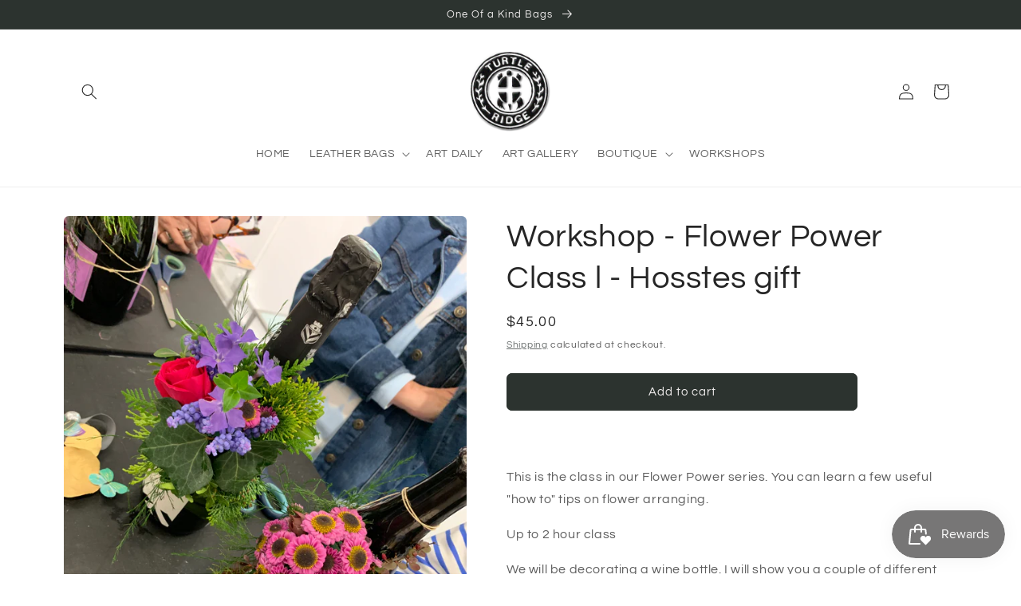

--- FILE ---
content_type: text/html; charset=utf-8
request_url: https://www.turtleridgegallery.com/products/flower-power-class-l-hostess-gift
body_size: 27658
content:
<!doctype html>
<html class="no-js" lang="en">
  <head>
    <meta charset="utf-8">
    <meta http-equiv="X-UA-Compatible" content="IE=edge">
    <meta name="viewport" content="width=device-width,initial-scale=1">
    <meta name="theme-color" content="">
    <link rel="canonical" href="https://www.turtleridgegallery.com/products/flower-power-class-l-hostess-gift">
    <link rel="preconnect" href="https://cdn.shopify.com" crossorigin><link rel="icon" type="image/png" href="//www.turtleridgegallery.com/cdn/shop/files/logo-embossed.png?crop=center&height=32&v=1613702437&width=32"><link rel="preconnect" href="https://fonts.shopifycdn.com" crossorigin><title>
      Workshop - Flower Power Class l - Hosstes gift
 &ndash; Turtle Ridge Gallery</title>

    
      <meta name="description" content="  This is the class in our Flower Power series. You can learn a few useful &quot;how to&quot; tips on flower arranging.  Up to 2 hour class We will be decorating a wine bottle. I will show you a couple of different ways. All materials included. Please BRING your own wine bottle or any other beverage in the bottle.">
    

    

<meta property="og:site_name" content="Turtle Ridge Gallery">
<meta property="og:url" content="https://www.turtleridgegallery.com/products/flower-power-class-l-hostess-gift">
<meta property="og:title" content="Workshop - Flower Power Class l - Hosstes gift">
<meta property="og:type" content="product">
<meta property="og:description" content="  This is the class in our Flower Power series. You can learn a few useful &quot;how to&quot; tips on flower arranging.  Up to 2 hour class We will be decorating a wine bottle. I will show you a couple of different ways. All materials included. Please BRING your own wine bottle or any other beverage in the bottle."><meta property="og:image" content="http://www.turtleridgegallery.com/cdn/shop/files/IMG_4939.jpg?v=1702934357">
  <meta property="og:image:secure_url" content="https://www.turtleridgegallery.com/cdn/shop/files/IMG_4939.jpg?v=1702934357">
  <meta property="og:image:width" content="3024">
  <meta property="og:image:height" content="4032"><meta property="og:price:amount" content="45.00">
  <meta property="og:price:currency" content="USD"><meta name="twitter:card" content="summary_large_image">
<meta name="twitter:title" content="Workshop - Flower Power Class l - Hosstes gift">
<meta name="twitter:description" content="  This is the class in our Flower Power series. You can learn a few useful &quot;how to&quot; tips on flower arranging.  Up to 2 hour class We will be decorating a wine bottle. I will show you a couple of different ways. All materials included. Please BRING your own wine bottle or any other beverage in the bottle.">


    <script src="//www.turtleridgegallery.com/cdn/shop/t/13/assets/global.js?v=149496944046504657681667494316" defer="defer"></script>
    <script>window.performance && window.performance.mark && window.performance.mark('shopify.content_for_header.start');</script><meta name="google-site-verification" content="9WGasqPH26FykNtwr7zxmhQPDWrtMjSK5JRrkDr6xzo">
<meta id="shopify-digital-wallet" name="shopify-digital-wallet" content="/1309892/digital_wallets/dialog">
<meta name="shopify-checkout-api-token" content="59ca13ae0b0d3a592a3d5ea27286eae0">
<link rel="alternate" type="application/json+oembed" href="https://www.turtleridgegallery.com/products/flower-power-class-l-hostess-gift.oembed">
<script async="async" src="/checkouts/internal/preloads.js?locale=en-US"></script>
<link rel="preconnect" href="https://shop.app" crossorigin="anonymous">
<script async="async" src="https://shop.app/checkouts/internal/preloads.js?locale=en-US&shop_id=1309892" crossorigin="anonymous"></script>
<script id="apple-pay-shop-capabilities" type="application/json">{"shopId":1309892,"countryCode":"US","currencyCode":"USD","merchantCapabilities":["supports3DS"],"merchantId":"gid:\/\/shopify\/Shop\/1309892","merchantName":"Turtle Ridge Gallery","requiredBillingContactFields":["postalAddress","email","phone"],"requiredShippingContactFields":["postalAddress","email","phone"],"shippingType":"shipping","supportedNetworks":["visa","masterCard","amex","discover","elo","jcb"],"total":{"type":"pending","label":"Turtle Ridge Gallery","amount":"1.00"},"shopifyPaymentsEnabled":true,"supportsSubscriptions":true}</script>
<script id="shopify-features" type="application/json">{"accessToken":"59ca13ae0b0d3a592a3d5ea27286eae0","betas":["rich-media-storefront-analytics"],"domain":"www.turtleridgegallery.com","predictiveSearch":true,"shopId":1309892,"locale":"en"}</script>
<script>var Shopify = Shopify || {};
Shopify.shop = "turtleridge.myshopify.com";
Shopify.locale = "en";
Shopify.currency = {"active":"USD","rate":"1.0"};
Shopify.country = "US";
Shopify.theme = {"name":"Craft","id":137407562022,"schema_name":"Craft","schema_version":"5.0.1","theme_store_id":1368,"role":"main"};
Shopify.theme.handle = "null";
Shopify.theme.style = {"id":null,"handle":null};
Shopify.cdnHost = "www.turtleridgegallery.com/cdn";
Shopify.routes = Shopify.routes || {};
Shopify.routes.root = "/";</script>
<script type="module">!function(o){(o.Shopify=o.Shopify||{}).modules=!0}(window);</script>
<script>!function(o){function n(){var o=[];function n(){o.push(Array.prototype.slice.apply(arguments))}return n.q=o,n}var t=o.Shopify=o.Shopify||{};t.loadFeatures=n(),t.autoloadFeatures=n()}(window);</script>
<script>
  window.ShopifyPay = window.ShopifyPay || {};
  window.ShopifyPay.apiHost = "shop.app\/pay";
  window.ShopifyPay.redirectState = null;
</script>
<script id="shop-js-analytics" type="application/json">{"pageType":"product"}</script>
<script defer="defer" async type="module" src="//www.turtleridgegallery.com/cdn/shopifycloud/shop-js/modules/v2/client.init-shop-cart-sync_IZsNAliE.en.esm.js"></script>
<script defer="defer" async type="module" src="//www.turtleridgegallery.com/cdn/shopifycloud/shop-js/modules/v2/chunk.common_0OUaOowp.esm.js"></script>
<script type="module">
  await import("//www.turtleridgegallery.com/cdn/shopifycloud/shop-js/modules/v2/client.init-shop-cart-sync_IZsNAliE.en.esm.js");
await import("//www.turtleridgegallery.com/cdn/shopifycloud/shop-js/modules/v2/chunk.common_0OUaOowp.esm.js");

  window.Shopify.SignInWithShop?.initShopCartSync?.({"fedCMEnabled":true,"windoidEnabled":true});

</script>
<script>
  window.Shopify = window.Shopify || {};
  if (!window.Shopify.featureAssets) window.Shopify.featureAssets = {};
  window.Shopify.featureAssets['shop-js'] = {"shop-cart-sync":["modules/v2/client.shop-cart-sync_DLOhI_0X.en.esm.js","modules/v2/chunk.common_0OUaOowp.esm.js"],"init-fed-cm":["modules/v2/client.init-fed-cm_C6YtU0w6.en.esm.js","modules/v2/chunk.common_0OUaOowp.esm.js"],"shop-button":["modules/v2/client.shop-button_BCMx7GTG.en.esm.js","modules/v2/chunk.common_0OUaOowp.esm.js"],"shop-cash-offers":["modules/v2/client.shop-cash-offers_BT26qb5j.en.esm.js","modules/v2/chunk.common_0OUaOowp.esm.js","modules/v2/chunk.modal_CGo_dVj3.esm.js"],"init-windoid":["modules/v2/client.init-windoid_B9PkRMql.en.esm.js","modules/v2/chunk.common_0OUaOowp.esm.js"],"init-shop-email-lookup-coordinator":["modules/v2/client.init-shop-email-lookup-coordinator_DZkqjsbU.en.esm.js","modules/v2/chunk.common_0OUaOowp.esm.js"],"shop-toast-manager":["modules/v2/client.shop-toast-manager_Di2EnuM7.en.esm.js","modules/v2/chunk.common_0OUaOowp.esm.js"],"shop-login-button":["modules/v2/client.shop-login-button_BtqW_SIO.en.esm.js","modules/v2/chunk.common_0OUaOowp.esm.js","modules/v2/chunk.modal_CGo_dVj3.esm.js"],"avatar":["modules/v2/client.avatar_BTnouDA3.en.esm.js"],"pay-button":["modules/v2/client.pay-button_CWa-C9R1.en.esm.js","modules/v2/chunk.common_0OUaOowp.esm.js"],"init-shop-cart-sync":["modules/v2/client.init-shop-cart-sync_IZsNAliE.en.esm.js","modules/v2/chunk.common_0OUaOowp.esm.js"],"init-customer-accounts":["modules/v2/client.init-customer-accounts_DenGwJTU.en.esm.js","modules/v2/client.shop-login-button_BtqW_SIO.en.esm.js","modules/v2/chunk.common_0OUaOowp.esm.js","modules/v2/chunk.modal_CGo_dVj3.esm.js"],"init-shop-for-new-customer-accounts":["modules/v2/client.init-shop-for-new-customer-accounts_JdHXxpS9.en.esm.js","modules/v2/client.shop-login-button_BtqW_SIO.en.esm.js","modules/v2/chunk.common_0OUaOowp.esm.js","modules/v2/chunk.modal_CGo_dVj3.esm.js"],"init-customer-accounts-sign-up":["modules/v2/client.init-customer-accounts-sign-up_D6__K_p8.en.esm.js","modules/v2/client.shop-login-button_BtqW_SIO.en.esm.js","modules/v2/chunk.common_0OUaOowp.esm.js","modules/v2/chunk.modal_CGo_dVj3.esm.js"],"checkout-modal":["modules/v2/client.checkout-modal_C_ZQDY6s.en.esm.js","modules/v2/chunk.common_0OUaOowp.esm.js","modules/v2/chunk.modal_CGo_dVj3.esm.js"],"shop-follow-button":["modules/v2/client.shop-follow-button_XetIsj8l.en.esm.js","modules/v2/chunk.common_0OUaOowp.esm.js","modules/v2/chunk.modal_CGo_dVj3.esm.js"],"lead-capture":["modules/v2/client.lead-capture_DvA72MRN.en.esm.js","modules/v2/chunk.common_0OUaOowp.esm.js","modules/v2/chunk.modal_CGo_dVj3.esm.js"],"shop-login":["modules/v2/client.shop-login_ClXNxyh6.en.esm.js","modules/v2/chunk.common_0OUaOowp.esm.js","modules/v2/chunk.modal_CGo_dVj3.esm.js"],"payment-terms":["modules/v2/client.payment-terms_CNlwjfZz.en.esm.js","modules/v2/chunk.common_0OUaOowp.esm.js","modules/v2/chunk.modal_CGo_dVj3.esm.js"]};
</script>
<script>(function() {
  var isLoaded = false;
  function asyncLoad() {
    if (isLoaded) return;
    isLoaded = true;
    var urls = ["https:\/\/chimpstatic.com\/mcjs-connected\/js\/users\/54cdf0de22ff85b1bed048f18\/516411490dcafb32cd7ed176e.js?shop=turtleridge.myshopify.com","https:\/\/js.smile.io\/v1\/smile-shopify.js?shop=turtleridge.myshopify.com","https:\/\/scripttags.jst.ai\/shopify_justuno_1309892_3f381590-6507-11ed-bcec-9b5f67342ac4.js?shop=turtleridge.myshopify.com","https:\/\/popcustoms.com\/template-designer.js?shop=turtleridge.myshopify.com"];
    for (var i = 0; i < urls.length; i++) {
      var s = document.createElement('script');
      s.type = 'text/javascript';
      s.async = true;
      s.src = urls[i];
      var x = document.getElementsByTagName('script')[0];
      x.parentNode.insertBefore(s, x);
    }
  };
  if(window.attachEvent) {
    window.attachEvent('onload', asyncLoad);
  } else {
    window.addEventListener('load', asyncLoad, false);
  }
})();</script>
<script id="__st">var __st={"a":1309892,"offset":-18000,"reqid":"5e9af47c-e8f3-4060-a888-b487d56af9be-1768366510","pageurl":"www.turtleridgegallery.com\/products\/flower-power-class-l-hostess-gift","u":"e2def46e15aa","p":"product","rtyp":"product","rid":8256199000358};</script>
<script>window.ShopifyPaypalV4VisibilityTracking = true;</script>
<script id="captcha-bootstrap">!function(){'use strict';const t='contact',e='account',n='new_comment',o=[[t,t],['blogs',n],['comments',n],[t,'customer']],c=[[e,'customer_login'],[e,'guest_login'],[e,'recover_customer_password'],[e,'create_customer']],r=t=>t.map((([t,e])=>`form[action*='/${t}']:not([data-nocaptcha='true']) input[name='form_type'][value='${e}']`)).join(','),a=t=>()=>t?[...document.querySelectorAll(t)].map((t=>t.form)):[];function s(){const t=[...o],e=r(t);return a(e)}const i='password',u='form_key',d=['recaptcha-v3-token','g-recaptcha-response','h-captcha-response',i],f=()=>{try{return window.sessionStorage}catch{return}},m='__shopify_v',_=t=>t.elements[u];function p(t,e,n=!1){try{const o=window.sessionStorage,c=JSON.parse(o.getItem(e)),{data:r}=function(t){const{data:e,action:n}=t;return t[m]||n?{data:e,action:n}:{data:t,action:n}}(c);for(const[e,n]of Object.entries(r))t.elements[e]&&(t.elements[e].value=n);n&&o.removeItem(e)}catch(o){console.error('form repopulation failed',{error:o})}}const l='form_type',E='cptcha';function T(t){t.dataset[E]=!0}const w=window,h=w.document,L='Shopify',v='ce_forms',y='captcha';let A=!1;((t,e)=>{const n=(g='f06e6c50-85a8-45c8-87d0-21a2b65856fe',I='https://cdn.shopify.com/shopifycloud/storefront-forms-hcaptcha/ce_storefront_forms_captcha_hcaptcha.v1.5.2.iife.js',D={infoText:'Protected by hCaptcha',privacyText:'Privacy',termsText:'Terms'},(t,e,n)=>{const o=w[L][v],c=o.bindForm;if(c)return c(t,g,e,D).then(n);var r;o.q.push([[t,g,e,D],n]),r=I,A||(h.body.append(Object.assign(h.createElement('script'),{id:'captcha-provider',async:!0,src:r})),A=!0)});var g,I,D;w[L]=w[L]||{},w[L][v]=w[L][v]||{},w[L][v].q=[],w[L][y]=w[L][y]||{},w[L][y].protect=function(t,e){n(t,void 0,e),T(t)},Object.freeze(w[L][y]),function(t,e,n,w,h,L){const[v,y,A,g]=function(t,e,n){const i=e?o:[],u=t?c:[],d=[...i,...u],f=r(d),m=r(i),_=r(d.filter((([t,e])=>n.includes(e))));return[a(f),a(m),a(_),s()]}(w,h,L),I=t=>{const e=t.target;return e instanceof HTMLFormElement?e:e&&e.form},D=t=>v().includes(t);t.addEventListener('submit',(t=>{const e=I(t);if(!e)return;const n=D(e)&&!e.dataset.hcaptchaBound&&!e.dataset.recaptchaBound,o=_(e),c=g().includes(e)&&(!o||!o.value);(n||c)&&t.preventDefault(),c&&!n&&(function(t){try{if(!f())return;!function(t){const e=f();if(!e)return;const n=_(t);if(!n)return;const o=n.value;o&&e.removeItem(o)}(t);const e=Array.from(Array(32),(()=>Math.random().toString(36)[2])).join('');!function(t,e){_(t)||t.append(Object.assign(document.createElement('input'),{type:'hidden',name:u})),t.elements[u].value=e}(t,e),function(t,e){const n=f();if(!n)return;const o=[...t.querySelectorAll(`input[type='${i}']`)].map((({name:t})=>t)),c=[...d,...o],r={};for(const[a,s]of new FormData(t).entries())c.includes(a)||(r[a]=s);n.setItem(e,JSON.stringify({[m]:1,action:t.action,data:r}))}(t,e)}catch(e){console.error('failed to persist form',e)}}(e),e.submit())}));const S=(t,e)=>{t&&!t.dataset[E]&&(n(t,e.some((e=>e===t))),T(t))};for(const o of['focusin','change'])t.addEventListener(o,(t=>{const e=I(t);D(e)&&S(e,y())}));const B=e.get('form_key'),M=e.get(l),P=B&&M;t.addEventListener('DOMContentLoaded',(()=>{const t=y();if(P)for(const e of t)e.elements[l].value===M&&p(e,B);[...new Set([...A(),...v().filter((t=>'true'===t.dataset.shopifyCaptcha))])].forEach((e=>S(e,t)))}))}(h,new URLSearchParams(w.location.search),n,t,e,['guest_login'])})(!0,!0)}();</script>
<script integrity="sha256-4kQ18oKyAcykRKYeNunJcIwy7WH5gtpwJnB7kiuLZ1E=" data-source-attribution="shopify.loadfeatures" defer="defer" src="//www.turtleridgegallery.com/cdn/shopifycloud/storefront/assets/storefront/load_feature-a0a9edcb.js" crossorigin="anonymous"></script>
<script crossorigin="anonymous" defer="defer" src="//www.turtleridgegallery.com/cdn/shopifycloud/storefront/assets/shopify_pay/storefront-65b4c6d7.js?v=20250812"></script>
<script data-source-attribution="shopify.dynamic_checkout.dynamic.init">var Shopify=Shopify||{};Shopify.PaymentButton=Shopify.PaymentButton||{isStorefrontPortableWallets:!0,init:function(){window.Shopify.PaymentButton.init=function(){};var t=document.createElement("script");t.src="https://www.turtleridgegallery.com/cdn/shopifycloud/portable-wallets/latest/portable-wallets.en.js",t.type="module",document.head.appendChild(t)}};
</script>
<script data-source-attribution="shopify.dynamic_checkout.buyer_consent">
  function portableWalletsHideBuyerConsent(e){var t=document.getElementById("shopify-buyer-consent"),n=document.getElementById("shopify-subscription-policy-button");t&&n&&(t.classList.add("hidden"),t.setAttribute("aria-hidden","true"),n.removeEventListener("click",e))}function portableWalletsShowBuyerConsent(e){var t=document.getElementById("shopify-buyer-consent"),n=document.getElementById("shopify-subscription-policy-button");t&&n&&(t.classList.remove("hidden"),t.removeAttribute("aria-hidden"),n.addEventListener("click",e))}window.Shopify?.PaymentButton&&(window.Shopify.PaymentButton.hideBuyerConsent=portableWalletsHideBuyerConsent,window.Shopify.PaymentButton.showBuyerConsent=portableWalletsShowBuyerConsent);
</script>
<script data-source-attribution="shopify.dynamic_checkout.cart.bootstrap">document.addEventListener("DOMContentLoaded",(function(){function t(){return document.querySelector("shopify-accelerated-checkout-cart, shopify-accelerated-checkout")}if(t())Shopify.PaymentButton.init();else{new MutationObserver((function(e,n){t()&&(Shopify.PaymentButton.init(),n.disconnect())})).observe(document.body,{childList:!0,subtree:!0})}}));
</script>
<link id="shopify-accelerated-checkout-styles" rel="stylesheet" media="screen" href="https://www.turtleridgegallery.com/cdn/shopifycloud/portable-wallets/latest/accelerated-checkout-backwards-compat.css" crossorigin="anonymous">
<style id="shopify-accelerated-checkout-cart">
        #shopify-buyer-consent {
  margin-top: 1em;
  display: inline-block;
  width: 100%;
}

#shopify-buyer-consent.hidden {
  display: none;
}

#shopify-subscription-policy-button {
  background: none;
  border: none;
  padding: 0;
  text-decoration: underline;
  font-size: inherit;
  cursor: pointer;
}

#shopify-subscription-policy-button::before {
  box-shadow: none;
}

      </style>
<script id="sections-script" data-sections="header,footer" defer="defer" src="//www.turtleridgegallery.com/cdn/shop/t/13/compiled_assets/scripts.js?1007"></script>
<script>window.performance && window.performance.mark && window.performance.mark('shopify.content_for_header.end');</script>


    <style data-shopify>
      @font-face {
  font-family: Questrial;
  font-weight: 400;
  font-style: normal;
  font-display: swap;
  src: url("//www.turtleridgegallery.com/cdn/fonts/questrial/questrial_n4.66abac5d8209a647b4bf8089b0451928ef144c07.woff2") format("woff2"),
       url("//www.turtleridgegallery.com/cdn/fonts/questrial/questrial_n4.e86c53e77682db9bf4b0ee2dd71f214dc16adda4.woff") format("woff");
}

      
      
      
      @font-face {
  font-family: Questrial;
  font-weight: 400;
  font-style: normal;
  font-display: swap;
  src: url("//www.turtleridgegallery.com/cdn/fonts/questrial/questrial_n4.66abac5d8209a647b4bf8089b0451928ef144c07.woff2") format("woff2"),
       url("//www.turtleridgegallery.com/cdn/fonts/questrial/questrial_n4.e86c53e77682db9bf4b0ee2dd71f214dc16adda4.woff") format("woff");
}


      :root {
        --font-body-family: Questrial, sans-serif;
        --font-body-style: normal;
        --font-body-weight: 400;
        --font-body-weight-bold: 700;

        --font-heading-family: Questrial, sans-serif;
        --font-heading-style: normal;
        --font-heading-weight: 400;

        --font-body-scale: 1.0;
        --font-heading-scale: 1.0;

        --color-base-text: 37, 37, 37;
        --color-shadow: 37, 37, 37;
        --color-base-background-1: 255, 255, 255;
        --color-base-background-2: 255, 255, 255;
        --color-base-solid-button-labels: 239, 236, 236;
        --color-base-outline-button-labels: 80, 86, 85;
        --color-base-accent-1: 44, 51, 47;
        --color-base-accent-2: 63, 81, 71;
        --payment-terms-background-color: #fff;

        --gradient-base-background-1: #fff;
        --gradient-base-background-2: #FFFFFF;
        --gradient-base-accent-1: #2C332F;
        --gradient-base-accent-2: #3F5147;

        --media-padding: px;
        --media-border-opacity: 0.1;
        --media-border-width: 0px;
        --media-radius: 6px;
        --media-shadow-opacity: 0.0;
        --media-shadow-horizontal-offset: 0px;
        --media-shadow-vertical-offset: 4px;
        --media-shadow-blur-radius: 5px;
        --media-shadow-visible: 0;

        --page-width: 120rem;
        --page-width-margin: 0rem;

        --product-card-image-padding: 0.0rem;
        --product-card-corner-radius: 1.2rem;
        --product-card-text-alignment: center;
        --product-card-border-width: 0.1rem;
        --product-card-border-opacity: 0.1;
        --product-card-shadow-opacity: 0.15;
        --product-card-shadow-visible: 1;
        --product-card-shadow-horizontal-offset: 0.0rem;
        --product-card-shadow-vertical-offset: 0.0rem;
        --product-card-shadow-blur-radius: 1.5rem;

        --collection-card-image-padding: 0.0rem;
        --collection-card-corner-radius: 0.6rem;
        --collection-card-text-alignment: left;
        --collection-card-border-width: 0.1rem;
        --collection-card-border-opacity: 0.1;
        --collection-card-shadow-opacity: 0.0;
        --collection-card-shadow-visible: 0;
        --collection-card-shadow-horizontal-offset: 0.0rem;
        --collection-card-shadow-vertical-offset: 0.4rem;
        --collection-card-shadow-blur-radius: 0.5rem;

        --blog-card-image-padding: 0.0rem;
        --blog-card-corner-radius: 0.6rem;
        --blog-card-text-alignment: left;
        --blog-card-border-width: 0.1rem;
        --blog-card-border-opacity: 0.1;
        --blog-card-shadow-opacity: 0.0;
        --blog-card-shadow-visible: 0;
        --blog-card-shadow-horizontal-offset: 0.0rem;
        --blog-card-shadow-vertical-offset: 0.4rem;
        --blog-card-shadow-blur-radius: 0.5rem;

        --badge-corner-radius: 0.6rem;

        --popup-border-width: 1px;
        --popup-border-opacity: 0.5;
        --popup-corner-radius: 6px;
        --popup-shadow-opacity: 0.0;
        --popup-shadow-horizontal-offset: 0px;
        --popup-shadow-vertical-offset: 4px;
        --popup-shadow-blur-radius: 5px;

        --drawer-border-width: 1px;
        --drawer-border-opacity: 0.1;
        --drawer-shadow-opacity: 0.0;
        --drawer-shadow-horizontal-offset: 0px;
        --drawer-shadow-vertical-offset: 4px;
        --drawer-shadow-blur-radius: 5px;

        --spacing-sections-desktop: 0px;
        --spacing-sections-mobile: 0px;

        --grid-desktop-vertical-spacing: 20px;
        --grid-desktop-horizontal-spacing: 20px;
        --grid-mobile-vertical-spacing: 10px;
        --grid-mobile-horizontal-spacing: 10px;

        --text-boxes-border-opacity: 0.1;
        --text-boxes-border-width: 0px;
        --text-boxes-radius: 6px;
        --text-boxes-shadow-opacity: 0.0;
        --text-boxes-shadow-visible: 0;
        --text-boxes-shadow-horizontal-offset: 0px;
        --text-boxes-shadow-vertical-offset: 4px;
        --text-boxes-shadow-blur-radius: 5px;

        --buttons-radius: 6px;
        --buttons-radius-outset: 7px;
        --buttons-border-width: 1px;
        --buttons-border-opacity: 1.0;
        --buttons-shadow-opacity: 0.0;
        --buttons-shadow-visible: 0;
        --buttons-shadow-horizontal-offset: 0px;
        --buttons-shadow-vertical-offset: 4px;
        --buttons-shadow-blur-radius: 5px;
        --buttons-border-offset: 0.3px;

        --inputs-radius: 6px;
        --inputs-border-width: 1px;
        --inputs-border-opacity: 0.55;
        --inputs-shadow-opacity: 0.0;
        --inputs-shadow-horizontal-offset: 0px;
        --inputs-margin-offset: 0px;
        --inputs-shadow-vertical-offset: 0px;
        --inputs-shadow-blur-radius: 5px;
        --inputs-radius-outset: 7px;

        --variant-pills-radius: 38px;
        --variant-pills-border-width: 1px;
        --variant-pills-border-opacity: 0.55;
        --variant-pills-shadow-opacity: 0.0;
        --variant-pills-shadow-horizontal-offset: 0px;
        --variant-pills-shadow-vertical-offset: 4px;
        --variant-pills-shadow-blur-radius: 5px;
      }

      *,
      *::before,
      *::after {
        box-sizing: inherit;
      }

      html {
        box-sizing: border-box;
        font-size: calc(var(--font-body-scale) * 62.5%);
        height: 100%;
      }

      body {
        display: grid;
        grid-template-rows: auto auto 1fr auto;
        grid-template-columns: 100%;
        min-height: 100%;
        margin: 0;
        font-size: 1.5rem;
        letter-spacing: 0.06rem;
        line-height: calc(1 + 0.8 / var(--font-body-scale));
        font-family: var(--font-body-family);
        font-style: var(--font-body-style);
        font-weight: var(--font-body-weight);
      }

      @media screen and (min-width: 750px) {
        body {
          font-size: 1.6rem;
        }
      }
    </style>

    <link href="//www.turtleridgegallery.com/cdn/shop/t/13/assets/base.css?v=88290808517547527771667494317" rel="stylesheet" type="text/css" media="all" />
<link rel="preload" as="font" href="//www.turtleridgegallery.com/cdn/fonts/questrial/questrial_n4.66abac5d8209a647b4bf8089b0451928ef144c07.woff2" type="font/woff2" crossorigin><link rel="preload" as="font" href="//www.turtleridgegallery.com/cdn/fonts/questrial/questrial_n4.66abac5d8209a647b4bf8089b0451928ef144c07.woff2" type="font/woff2" crossorigin><link rel="stylesheet" href="//www.turtleridgegallery.com/cdn/shop/t/13/assets/component-predictive-search.css?v=83512081251802922551667494316" media="print" onload="this.media='all'"><script>document.documentElement.className = document.documentElement.className.replace('no-js', 'js');
    if (Shopify.designMode) {
      document.documentElement.classList.add('shopify-design-mode');
    }
    </script>
  <script type="text/javascript">
  //BOOSTER APPS COMMON JS CODE
  window.BoosterApps = window.BoosterApps || {};
  window.BoosterApps.common = window.BoosterApps.common || {};
  window.BoosterApps.common.shop = {
    permanent_domain: 'turtleridge.myshopify.com',
    currency: "USD",
    money_format: "${{amount}}",
    id: 1309892
  };
  

  window.BoosterApps.common.template = 'product';
  window.BoosterApps.common.cart = {};
  window.BoosterApps.common.vapid_public_key = "BJuXCmrtTK335SuczdNVYrGVtP_WXn4jImChm49st7K7z7e8gxSZUKk4DhUpk8j2Xpiw5G4-ylNbMKLlKkUEU98=";
  window.BoosterApps.global_config = {"asset_urls":{"loy":{"init_js":"https:\/\/cdn.shopify.com\/s\/files\/1\/0194\/1736\/6592\/t\/1\/assets\/ba_loy_init.js?v=1666925963","widget_js":"https:\/\/cdn.shopify.com\/s\/files\/1\/0194\/1736\/6592\/t\/1\/assets\/ba_loy_widget.js?v=1668379453","widget_css":"https:\/\/cdn.shopify.com\/s\/files\/1\/0194\/1736\/6592\/t\/1\/assets\/ba_loy_widget.css?v=1665422194","page_init_js":"https:\/\/cdn.shopify.com\/s\/files\/1\/0194\/1736\/6592\/t\/1\/assets\/ba_loy_page_init.js?v=1665422197","page_widget_js":"https:\/\/cdn.shopify.com\/s\/files\/1\/0194\/1736\/6592\/t\/1\/assets\/ba_loy_page_widget.js?v=1666801471","page_widget_css":"https:\/\/cdn.shopify.com\/s\/files\/1\/0194\/1736\/6592\/t\/1\/assets\/ba_loy_page.css?v=1660306553","page_preview_js":"\/assets\/msg\/loy_page_preview.js"},"rev":{"init_js":"https:\/\/cdn.shopify.com\/s\/files\/1\/0194\/1736\/6592\/t\/1\/assets\/ba_rev_init.js?v=1661914377","widget_js":"https:\/\/cdn.shopify.com\/s\/files\/1\/0194\/1736\/6592\/t\/1\/assets\/ba_rev_widget.js?v=1661914380","modal_js":"https:\/\/cdn.shopify.com\/s\/files\/1\/0194\/1736\/6592\/t\/1\/assets\/ba_rev_modal.js?v=1661914383","widget_css":"https:\/\/cdn.shopify.com\/s\/files\/1\/0194\/1736\/6592\/t\/1\/assets\/ba_rev_widget.css?v=1658336090","modal_css":"https:\/\/cdn.shopify.com\/s\/files\/1\/0194\/1736\/6592\/t\/1\/assets\/ba_rev_modal.css?v=1658336088"},"pu":{"init_js":"https:\/\/cdn.shopify.com\/s\/files\/1\/0194\/1736\/6592\/t\/1\/assets\/ba_pu_init.js?v=1635877170"},"widgets":{"init_js":"https:\/\/cdn.shopify.com\/s\/files\/1\/0194\/1736\/6592\/t\/1\/assets\/ba_widget_init.js?v=1664718511","modal_js":"https:\/\/cdn.shopify.com\/s\/files\/1\/0194\/1736\/6592\/t\/1\/assets\/ba_widget_modal.js?v=1666801442","modal_css":"https:\/\/cdn.shopify.com\/s\/files\/1\/0194\/1736\/6592\/t\/1\/assets\/ba_widget_modal.css?v=1654723622"},"forms":{"init_js":"https:\/\/cdn.shopify.com\/s\/files\/1\/0194\/1736\/6592\/t\/1\/assets\/ba_forms_init.js?v=1668208012","widget_js":"https:\/\/cdn.shopify.com\/s\/files\/1\/0194\/1736\/6592\/t\/1\/assets\/ba_forms_widget.js?v=1665422208","forms_css":"https:\/\/cdn.shopify.com\/s\/files\/1\/0194\/1736\/6592\/t\/1\/assets\/ba_forms.css?v=1654711758"},"global":{"helper_js":"https:\/\/cdn.shopify.com\/s\/files\/1\/0194\/1736\/6592\/t\/1\/assets\/ba_tracking.js?v=1637601969"}},"proxy_paths":{"rev":"\/apps\/ba-rev","pop":"\/apps\/ba-pop","app_metrics":"\/apps\/ba-rev\/app_metrics","push_subscription":"\/apps\/ba-pop\/push"},"aat":["seo","rev","pop"],"pv":false,"sts":false,"bam":false,"base_money_format":"${{amount}}"};

  
    if (window.BoosterApps.common.template == 'product'){
      window.BoosterApps.common.product = {
        id: 8256199000358, price: 4500, handle: "flower-power-class-l-hostess-gift", tags: ["art camp","Art camp 2023"],
        available: true, title: "Workshop - Flower Power Class l - Hosstes gift", variants: [{"id":44895863341350,"title":"Default Title","option1":"Default Title","option2":null,"option3":null,"sku":"","requires_shipping":false,"taxable":true,"featured_image":null,"available":true,"name":"Workshop - Flower Power Class l - Hosstes gift","public_title":null,"options":["Default Title"],"price":4500,"weight":0,"compare_at_price":null,"inventory_quantity":7,"inventory_management":"shopify","inventory_policy":"deny","barcode":"63341350","requires_selling_plan":false,"selling_plan_allocations":[]}]
      };
      window.BoosterApps.common.product.review_data = null;
    }
  


    window.BoosterApps.rev_config = {"api_endpoint":"\/apps\/ba-rev\/rev\/ratings","widget_enabled":false,"review_discount_email_enabled":false,"translations":{"review":"Review","reviews":"Reviews","write_a_review":"Write a review","show_more_reviews":"See more reviews","verified_review_on":"Verified review of {{product_title}}","reviewed_on":"Reviewed on","first_person_to":"Be the first person to","modal_header":"How would you rate this product?","star5_caption":"Love it!","star3_caption":"It's ok","star1_caption":"Hate it","thank_you":"Thanks for your review!","use_discount":"Here's your discount code for {{discount_amount}} off your next order","review_was_submitted":"Your review was submitted.","discount_sent_by_email":"We also sent it by email.","show_it_off":"Upload a photo","we_love_to_see_it_in_action":"We'd love to showcase it on our website!","choose_photo":"Click to add photo","get_percent_off":"Get {{discount_amount}} off your next order!","back":"Back","next":"Next","skip":"Skip","done":"Done","continue":"Continue","tell_us_more":"Share your experience","share_your_experience":"How was your overall experience?","about_you":"Complete your review","required_field":"Required","first_name":"First name *","last_name":"Last name","email":"Email Address *","invalid_email":"Please enter a valid email address","email_already_registered":"Email already left a review","error_submitting_review":"Error submitting review, please try again later.","by_submitting_i_acknowledge":"By completing, I acknowledge the","terms_of_service":"Terms of Service","privacy_policy":"Privacy Policy","review_will_publicly_posted":"and that my review will be posted publicly online"},"widget_css":{"title_color":"#000000","subtext_color":"#888888","star_text_color":"#000000","star_color":"#f1c645","button_bg":"#ffffff","button_hover_color":"#000000","button_text_color":"#000000","button_border_color":"#000000","input_text_color":"#000000","input_border_color":"#c1c1c1","link_color":"#999999","footer_color":"#999999","launcher_bg":"#ffffff","launcher_text_color":"#000000","launcher_border_color":"#000000","launcher_hover_bg":"#000000","launcher_hover_text":"#ffffff"},"custom_css":null,"widget_settings":{"enabled":true,"per_page":10,"show_review_date":"true","star_rating_enabled":"true","panel_custom_class":""},"removed_rivo_branding":false,"discount_info":{"discount_type":"percentage","discount_amount":15}};


    window.BoosterApps.widgets_config = {"id":48163,"active":true,"frequency_limit_amount":2,"frequency_limit_time_unit":"hours","background_image":{"position":"none","widget_background_preview_url":""},"initial_state":{"body":"Sign up and unlock your instant discount. ","title":" 10% off your first order","cta_text":"10% off now","show_email":"true","action_text":"Saving...","footer_text":"You are signing up to receive one a month communication via email and can unsubscribe at any time.","dismiss_text":"No thanks","email_placeholder":"Email Address","phone_placeholder":"Phone Number"},"success_state":{"body":"Thanks for subscribing. Copy your discount code and apply before checking out.","title":"Discount Unlocked  🐢","cta_text":"Pick something nice","cta_action":"dismiss","redirect_url":"","open_url_new_tab":"false"},"closed_state":{"action":"close_widget","font_size":"20","action_text":"GET 10% OFF","display_offset":"300","display_position":"left"},"error_state":{"submit_error":"Sorry, please try again","invalid_email":"Please enter valid email address!","error_subscribing":"Error subscribing, try again","already_registered":"You have already registered","invalid_phone_number":"Please enter valid phone number!"},"trigger":{"action":"on_timer","delay_in_seconds":"15"},"colors":{"link_color":"#4FC3F7","sticky_bar_bg":"#C62828","cta_font_color":"#fff","body_font_color":"#000000","sticky_bar_text":"#fff","background_color":"#fff","error_text_color":"#ff2626","title_font_color":"#000","footer_font_color":"#bbb","dismiss_font_color":"#bbb","cta_background_color":"#555555","sticky_coupon_bar_bg":"#cddc39","error_text_background":"","sticky_coupon_bar_text":"#fff"},"sticky_coupon_bar":{"enabled":"true","message":"Don't forget to use your code"},"display_style":{"font":"Arial","size":"regular","align":"center"},"dismissable":true,"has_background":false,"opt_in_channels":["email"],"rules":[],"widget_css":".powered_by_rivo{\n  display: none;\n}\n.ba_widget_main_design {\n  background: #fff;\n}\n.ba_widget_content{text-align: center}\n.ba_widget_parent{\n  font-family: Arial;\n}\n.ba_widget_parent.background{\n}\n.ba_widget_left_content{\n}\n.ba_widget_right_content{\n}\n#ba_widget_cta_button:disabled{\n  background: #555555cc;\n}\n#ba_widget_cta_button{\n  background: #555555;\n  color: #fff;\n}\n#ba_widget_cta_button:after {\n  background: #555555e0;\n}\n.ba_initial_state_title, .ba_success_state_title{\n  color: #000;\n}\n.ba_initial_state_body, .ba_success_state_body{\n  color: #000000;\n}\n.ba_initial_state_dismiss_text{\n  color: #bbb;\n}\n.ba_initial_state_footer_text, .ba_initial_state_sms_agreement{\n  color: #bbb;\n}\n.ba_widget_error{\n  color: #ff2626;\n  background: ;\n}\n.ba_link_color{\n  color: #4FC3F7;\n}\n","custom_css":null,"logo":"https:\/\/activestorage-public.s3.us-west-2.amazonaws.com\/7oxap4hi4wfegspzz41jhiv9rgqu"};

</script>


<script type="text/javascript">
  

  //Global snippet for Booster Apps
  //this is updated automatically - do not edit manually.

  function loadScript(src, defer, done) {
    var js = document.createElement('script');
    js.src = src;
    js.defer = defer;
    js.onload = function(){done();};
    js.onerror = function(){
      done(new Error('Failed to load script ' + src));
    };
    document.head.appendChild(js);
  }

  function browserSupportsAllFeatures() {
    return window.Promise && window.fetch && window.Symbol;
  }

  if (browserSupportsAllFeatures()) {
    main();
  } else {
    loadScript('https://polyfill-fastly.net/v3/polyfill.min.js?features=Promise,fetch', true, main);
  }

  function loadAppScripts(){

      loadScript(window.BoosterApps.global_config.asset_urls.rev.init_js, true, function(){});


      loadScript(window.BoosterApps.global_config.asset_urls.widgets.init_js, true, function(){});
  }

  function main(err) {
    //isolate the scope
    loadScript(window.BoosterApps.global_config.asset_urls.global.helper_js, false, loadAppScripts);
  }
</script>

<script src="https://cdn.shopify.com/extensions/019bb44f-1d98-7bf6-8b51-cb48c7e82503/smile-io-264/assets/smile-loader.js" type="text/javascript" defer="defer"></script>
<link href="https://monorail-edge.shopifysvc.com" rel="dns-prefetch">
<script>(function(){if ("sendBeacon" in navigator && "performance" in window) {try {var session_token_from_headers = performance.getEntriesByType('navigation')[0].serverTiming.find(x => x.name == '_s').description;} catch {var session_token_from_headers = undefined;}var session_cookie_matches = document.cookie.match(/_shopify_s=([^;]*)/);var session_token_from_cookie = session_cookie_matches && session_cookie_matches.length === 2 ? session_cookie_matches[1] : "";var session_token = session_token_from_headers || session_token_from_cookie || "";function handle_abandonment_event(e) {var entries = performance.getEntries().filter(function(entry) {return /monorail-edge.shopifysvc.com/.test(entry.name);});if (!window.abandonment_tracked && entries.length === 0) {window.abandonment_tracked = true;var currentMs = Date.now();var navigation_start = performance.timing.navigationStart;var payload = {shop_id: 1309892,url: window.location.href,navigation_start,duration: currentMs - navigation_start,session_token,page_type: "product"};window.navigator.sendBeacon("https://monorail-edge.shopifysvc.com/v1/produce", JSON.stringify({schema_id: "online_store_buyer_site_abandonment/1.1",payload: payload,metadata: {event_created_at_ms: currentMs,event_sent_at_ms: currentMs}}));}}window.addEventListener('pagehide', handle_abandonment_event);}}());</script>
<script id="web-pixels-manager-setup">(function e(e,d,r,n,o){if(void 0===o&&(o={}),!Boolean(null===(a=null===(i=window.Shopify)||void 0===i?void 0:i.analytics)||void 0===a?void 0:a.replayQueue)){var i,a;window.Shopify=window.Shopify||{};var t=window.Shopify;t.analytics=t.analytics||{};var s=t.analytics;s.replayQueue=[],s.publish=function(e,d,r){return s.replayQueue.push([e,d,r]),!0};try{self.performance.mark("wpm:start")}catch(e){}var l=function(){var e={modern:/Edge?\/(1{2}[4-9]|1[2-9]\d|[2-9]\d{2}|\d{4,})\.\d+(\.\d+|)|Firefox\/(1{2}[4-9]|1[2-9]\d|[2-9]\d{2}|\d{4,})\.\d+(\.\d+|)|Chrom(ium|e)\/(9{2}|\d{3,})\.\d+(\.\d+|)|(Maci|X1{2}).+ Version\/(15\.\d+|(1[6-9]|[2-9]\d|\d{3,})\.\d+)([,.]\d+|)( \(\w+\)|)( Mobile\/\w+|) Safari\/|Chrome.+OPR\/(9{2}|\d{3,})\.\d+\.\d+|(CPU[ +]OS|iPhone[ +]OS|CPU[ +]iPhone|CPU IPhone OS|CPU iPad OS)[ +]+(15[._]\d+|(1[6-9]|[2-9]\d|\d{3,})[._]\d+)([._]\d+|)|Android:?[ /-](13[3-9]|1[4-9]\d|[2-9]\d{2}|\d{4,})(\.\d+|)(\.\d+|)|Android.+Firefox\/(13[5-9]|1[4-9]\d|[2-9]\d{2}|\d{4,})\.\d+(\.\d+|)|Android.+Chrom(ium|e)\/(13[3-9]|1[4-9]\d|[2-9]\d{2}|\d{4,})\.\d+(\.\d+|)|SamsungBrowser\/([2-9]\d|\d{3,})\.\d+/,legacy:/Edge?\/(1[6-9]|[2-9]\d|\d{3,})\.\d+(\.\d+|)|Firefox\/(5[4-9]|[6-9]\d|\d{3,})\.\d+(\.\d+|)|Chrom(ium|e)\/(5[1-9]|[6-9]\d|\d{3,})\.\d+(\.\d+|)([\d.]+$|.*Safari\/(?![\d.]+ Edge\/[\d.]+$))|(Maci|X1{2}).+ Version\/(10\.\d+|(1[1-9]|[2-9]\d|\d{3,})\.\d+)([,.]\d+|)( \(\w+\)|)( Mobile\/\w+|) Safari\/|Chrome.+OPR\/(3[89]|[4-9]\d|\d{3,})\.\d+\.\d+|(CPU[ +]OS|iPhone[ +]OS|CPU[ +]iPhone|CPU IPhone OS|CPU iPad OS)[ +]+(10[._]\d+|(1[1-9]|[2-9]\d|\d{3,})[._]\d+)([._]\d+|)|Android:?[ /-](13[3-9]|1[4-9]\d|[2-9]\d{2}|\d{4,})(\.\d+|)(\.\d+|)|Mobile Safari.+OPR\/([89]\d|\d{3,})\.\d+\.\d+|Android.+Firefox\/(13[5-9]|1[4-9]\d|[2-9]\d{2}|\d{4,})\.\d+(\.\d+|)|Android.+Chrom(ium|e)\/(13[3-9]|1[4-9]\d|[2-9]\d{2}|\d{4,})\.\d+(\.\d+|)|Android.+(UC? ?Browser|UCWEB|U3)[ /]?(15\.([5-9]|\d{2,})|(1[6-9]|[2-9]\d|\d{3,})\.\d+)\.\d+|SamsungBrowser\/(5\.\d+|([6-9]|\d{2,})\.\d+)|Android.+MQ{2}Browser\/(14(\.(9|\d{2,})|)|(1[5-9]|[2-9]\d|\d{3,})(\.\d+|))(\.\d+|)|K[Aa][Ii]OS\/(3\.\d+|([4-9]|\d{2,})\.\d+)(\.\d+|)/},d=e.modern,r=e.legacy,n=navigator.userAgent;return n.match(d)?"modern":n.match(r)?"legacy":"unknown"}(),u="modern"===l?"modern":"legacy",c=(null!=n?n:{modern:"",legacy:""})[u],f=function(e){return[e.baseUrl,"/wpm","/b",e.hashVersion,"modern"===e.buildTarget?"m":"l",".js"].join("")}({baseUrl:d,hashVersion:r,buildTarget:u}),m=function(e){var d=e.version,r=e.bundleTarget,n=e.surface,o=e.pageUrl,i=e.monorailEndpoint;return{emit:function(e){var a=e.status,t=e.errorMsg,s=(new Date).getTime(),l=JSON.stringify({metadata:{event_sent_at_ms:s},events:[{schema_id:"web_pixels_manager_load/3.1",payload:{version:d,bundle_target:r,page_url:o,status:a,surface:n,error_msg:t},metadata:{event_created_at_ms:s}}]});if(!i)return console&&console.warn&&console.warn("[Web Pixels Manager] No Monorail endpoint provided, skipping logging."),!1;try{return self.navigator.sendBeacon.bind(self.navigator)(i,l)}catch(e){}var u=new XMLHttpRequest;try{return u.open("POST",i,!0),u.setRequestHeader("Content-Type","text/plain"),u.send(l),!0}catch(e){return console&&console.warn&&console.warn("[Web Pixels Manager] Got an unhandled error while logging to Monorail."),!1}}}}({version:r,bundleTarget:l,surface:e.surface,pageUrl:self.location.href,monorailEndpoint:e.monorailEndpoint});try{o.browserTarget=l,function(e){var d=e.src,r=e.async,n=void 0===r||r,o=e.onload,i=e.onerror,a=e.sri,t=e.scriptDataAttributes,s=void 0===t?{}:t,l=document.createElement("script"),u=document.querySelector("head"),c=document.querySelector("body");if(l.async=n,l.src=d,a&&(l.integrity=a,l.crossOrigin="anonymous"),s)for(var f in s)if(Object.prototype.hasOwnProperty.call(s,f))try{l.dataset[f]=s[f]}catch(e){}if(o&&l.addEventListener("load",o),i&&l.addEventListener("error",i),u)u.appendChild(l);else{if(!c)throw new Error("Did not find a head or body element to append the script");c.appendChild(l)}}({src:f,async:!0,onload:function(){if(!function(){var e,d;return Boolean(null===(d=null===(e=window.Shopify)||void 0===e?void 0:e.analytics)||void 0===d?void 0:d.initialized)}()){var d=window.webPixelsManager.init(e)||void 0;if(d){var r=window.Shopify.analytics;r.replayQueue.forEach((function(e){var r=e[0],n=e[1],o=e[2];d.publishCustomEvent(r,n,o)})),r.replayQueue=[],r.publish=d.publishCustomEvent,r.visitor=d.visitor,r.initialized=!0}}},onerror:function(){return m.emit({status:"failed",errorMsg:"".concat(f," has failed to load")})},sri:function(e){var d=/^sha384-[A-Za-z0-9+/=]+$/;return"string"==typeof e&&d.test(e)}(c)?c:"",scriptDataAttributes:o}),m.emit({status:"loading"})}catch(e){m.emit({status:"failed",errorMsg:(null==e?void 0:e.message)||"Unknown error"})}}})({shopId: 1309892,storefrontBaseUrl: "https://www.turtleridgegallery.com",extensionsBaseUrl: "https://extensions.shopifycdn.com/cdn/shopifycloud/web-pixels-manager",monorailEndpoint: "https://monorail-edge.shopifysvc.com/unstable/produce_batch",surface: "storefront-renderer",enabledBetaFlags: ["2dca8a86","a0d5f9d2"],webPixelsConfigList: [{"id":"888865062","configuration":"{\"config\":\"{\\\"pixel_id\\\":\\\"GT-5TC3C5K\\\",\\\"target_country\\\":\\\"US\\\",\\\"gtag_events\\\":[{\\\"type\\\":\\\"purchase\\\",\\\"action_label\\\":\\\"MC-PCK28FNBKB\\\"},{\\\"type\\\":\\\"page_view\\\",\\\"action_label\\\":\\\"MC-PCK28FNBKB\\\"},{\\\"type\\\":\\\"view_item\\\",\\\"action_label\\\":\\\"MC-PCK28FNBKB\\\"}],\\\"enable_monitoring_mode\\\":false}\"}","eventPayloadVersion":"v1","runtimeContext":"OPEN","scriptVersion":"b2a88bafab3e21179ed38636efcd8a93","type":"APP","apiClientId":1780363,"privacyPurposes":[],"dataSharingAdjustments":{"protectedCustomerApprovalScopes":["read_customer_address","read_customer_email","read_customer_name","read_customer_personal_data","read_customer_phone"]}},{"id":"359629094","configuration":"{\"pixel_id\":\"178392269756736\",\"pixel_type\":\"facebook_pixel\",\"metaapp_system_user_token\":\"-\"}","eventPayloadVersion":"v1","runtimeContext":"OPEN","scriptVersion":"ca16bc87fe92b6042fbaa3acc2fbdaa6","type":"APP","apiClientId":2329312,"privacyPurposes":["ANALYTICS","MARKETING","SALE_OF_DATA"],"dataSharingAdjustments":{"protectedCustomerApprovalScopes":["read_customer_address","read_customer_email","read_customer_name","read_customer_personal_data","read_customer_phone"]}},{"id":"148078886","eventPayloadVersion":"v1","runtimeContext":"LAX","scriptVersion":"1","type":"CUSTOM","privacyPurposes":["ANALYTICS"],"name":"Google Analytics tag (migrated)"},{"id":"shopify-app-pixel","configuration":"{}","eventPayloadVersion":"v1","runtimeContext":"STRICT","scriptVersion":"0450","apiClientId":"shopify-pixel","type":"APP","privacyPurposes":["ANALYTICS","MARKETING"]},{"id":"shopify-custom-pixel","eventPayloadVersion":"v1","runtimeContext":"LAX","scriptVersion":"0450","apiClientId":"shopify-pixel","type":"CUSTOM","privacyPurposes":["ANALYTICS","MARKETING"]}],isMerchantRequest: false,initData: {"shop":{"name":"Turtle Ridge Gallery","paymentSettings":{"currencyCode":"USD"},"myshopifyDomain":"turtleridge.myshopify.com","countryCode":"US","storefrontUrl":"https:\/\/www.turtleridgegallery.com"},"customer":null,"cart":null,"checkout":null,"productVariants":[{"price":{"amount":45.0,"currencyCode":"USD"},"product":{"title":"Workshop - Flower Power Class l - Hosstes gift","vendor":"Turtle Ridge Gallery","id":"8256199000358","untranslatedTitle":"Workshop - Flower Power Class l - Hosstes gift","url":"\/products\/flower-power-class-l-hostess-gift","type":"art camp"},"id":"44895863341350","image":{"src":"\/\/www.turtleridgegallery.com\/cdn\/shop\/files\/IMG_4939.jpg?v=1702934357"},"sku":"","title":"Default Title","untranslatedTitle":"Default Title"}],"purchasingCompany":null},},"https://www.turtleridgegallery.com/cdn","7cecd0b6w90c54c6cpe92089d5m57a67346",{"modern":"","legacy":""},{"shopId":"1309892","storefrontBaseUrl":"https:\/\/www.turtleridgegallery.com","extensionBaseUrl":"https:\/\/extensions.shopifycdn.com\/cdn\/shopifycloud\/web-pixels-manager","surface":"storefront-renderer","enabledBetaFlags":"[\"2dca8a86\", \"a0d5f9d2\"]","isMerchantRequest":"false","hashVersion":"7cecd0b6w90c54c6cpe92089d5m57a67346","publish":"custom","events":"[[\"page_viewed\",{}],[\"product_viewed\",{\"productVariant\":{\"price\":{\"amount\":45.0,\"currencyCode\":\"USD\"},\"product\":{\"title\":\"Workshop - Flower Power Class l - Hosstes gift\",\"vendor\":\"Turtle Ridge Gallery\",\"id\":\"8256199000358\",\"untranslatedTitle\":\"Workshop - Flower Power Class l - Hosstes gift\",\"url\":\"\/products\/flower-power-class-l-hostess-gift\",\"type\":\"art camp\"},\"id\":\"44895863341350\",\"image\":{\"src\":\"\/\/www.turtleridgegallery.com\/cdn\/shop\/files\/IMG_4939.jpg?v=1702934357\"},\"sku\":\"\",\"title\":\"Default Title\",\"untranslatedTitle\":\"Default Title\"}}]]"});</script><script>
  window.ShopifyAnalytics = window.ShopifyAnalytics || {};
  window.ShopifyAnalytics.meta = window.ShopifyAnalytics.meta || {};
  window.ShopifyAnalytics.meta.currency = 'USD';
  var meta = {"product":{"id":8256199000358,"gid":"gid:\/\/shopify\/Product\/8256199000358","vendor":"Turtle Ridge Gallery","type":"art camp","handle":"flower-power-class-l-hostess-gift","variants":[{"id":44895863341350,"price":4500,"name":"Workshop - Flower Power Class l - Hosstes gift","public_title":null,"sku":""}],"remote":false},"page":{"pageType":"product","resourceType":"product","resourceId":8256199000358,"requestId":"5e9af47c-e8f3-4060-a888-b487d56af9be-1768366510"}};
  for (var attr in meta) {
    window.ShopifyAnalytics.meta[attr] = meta[attr];
  }
</script>
<script class="analytics">
  (function () {
    var customDocumentWrite = function(content) {
      var jquery = null;

      if (window.jQuery) {
        jquery = window.jQuery;
      } else if (window.Checkout && window.Checkout.$) {
        jquery = window.Checkout.$;
      }

      if (jquery) {
        jquery('body').append(content);
      }
    };

    var hasLoggedConversion = function(token) {
      if (token) {
        return document.cookie.indexOf('loggedConversion=' + token) !== -1;
      }
      return false;
    }

    var setCookieIfConversion = function(token) {
      if (token) {
        var twoMonthsFromNow = new Date(Date.now());
        twoMonthsFromNow.setMonth(twoMonthsFromNow.getMonth() + 2);

        document.cookie = 'loggedConversion=' + token + '; expires=' + twoMonthsFromNow;
      }
    }

    var trekkie = window.ShopifyAnalytics.lib = window.trekkie = window.trekkie || [];
    if (trekkie.integrations) {
      return;
    }
    trekkie.methods = [
      'identify',
      'page',
      'ready',
      'track',
      'trackForm',
      'trackLink'
    ];
    trekkie.factory = function(method) {
      return function() {
        var args = Array.prototype.slice.call(arguments);
        args.unshift(method);
        trekkie.push(args);
        return trekkie;
      };
    };
    for (var i = 0; i < trekkie.methods.length; i++) {
      var key = trekkie.methods[i];
      trekkie[key] = trekkie.factory(key);
    }
    trekkie.load = function(config) {
      trekkie.config = config || {};
      trekkie.config.initialDocumentCookie = document.cookie;
      var first = document.getElementsByTagName('script')[0];
      var script = document.createElement('script');
      script.type = 'text/javascript';
      script.onerror = function(e) {
        var scriptFallback = document.createElement('script');
        scriptFallback.type = 'text/javascript';
        scriptFallback.onerror = function(error) {
                var Monorail = {
      produce: function produce(monorailDomain, schemaId, payload) {
        var currentMs = new Date().getTime();
        var event = {
          schema_id: schemaId,
          payload: payload,
          metadata: {
            event_created_at_ms: currentMs,
            event_sent_at_ms: currentMs
          }
        };
        return Monorail.sendRequest("https://" + monorailDomain + "/v1/produce", JSON.stringify(event));
      },
      sendRequest: function sendRequest(endpointUrl, payload) {
        // Try the sendBeacon API
        if (window && window.navigator && typeof window.navigator.sendBeacon === 'function' && typeof window.Blob === 'function' && !Monorail.isIos12()) {
          var blobData = new window.Blob([payload], {
            type: 'text/plain'
          });

          if (window.navigator.sendBeacon(endpointUrl, blobData)) {
            return true;
          } // sendBeacon was not successful

        } // XHR beacon

        var xhr = new XMLHttpRequest();

        try {
          xhr.open('POST', endpointUrl);
          xhr.setRequestHeader('Content-Type', 'text/plain');
          xhr.send(payload);
        } catch (e) {
          console.log(e);
        }

        return false;
      },
      isIos12: function isIos12() {
        return window.navigator.userAgent.lastIndexOf('iPhone; CPU iPhone OS 12_') !== -1 || window.navigator.userAgent.lastIndexOf('iPad; CPU OS 12_') !== -1;
      }
    };
    Monorail.produce('monorail-edge.shopifysvc.com',
      'trekkie_storefront_load_errors/1.1',
      {shop_id: 1309892,
      theme_id: 137407562022,
      app_name: "storefront",
      context_url: window.location.href,
      source_url: "//www.turtleridgegallery.com/cdn/s/trekkie.storefront.55c6279c31a6628627b2ba1c5ff367020da294e2.min.js"});

        };
        scriptFallback.async = true;
        scriptFallback.src = '//www.turtleridgegallery.com/cdn/s/trekkie.storefront.55c6279c31a6628627b2ba1c5ff367020da294e2.min.js';
        first.parentNode.insertBefore(scriptFallback, first);
      };
      script.async = true;
      script.src = '//www.turtleridgegallery.com/cdn/s/trekkie.storefront.55c6279c31a6628627b2ba1c5ff367020da294e2.min.js';
      first.parentNode.insertBefore(script, first);
    };
    trekkie.load(
      {"Trekkie":{"appName":"storefront","development":false,"defaultAttributes":{"shopId":1309892,"isMerchantRequest":null,"themeId":137407562022,"themeCityHash":"14879849334058755647","contentLanguage":"en","currency":"USD","eventMetadataId":"87b6f73a-9b07-41a5-b673-e1436b44aa2d"},"isServerSideCookieWritingEnabled":true,"monorailRegion":"shop_domain","enabledBetaFlags":["65f19447"]},"Session Attribution":{},"S2S":{"facebookCapiEnabled":false,"source":"trekkie-storefront-renderer","apiClientId":580111}}
    );

    var loaded = false;
    trekkie.ready(function() {
      if (loaded) return;
      loaded = true;

      window.ShopifyAnalytics.lib = window.trekkie;

      var originalDocumentWrite = document.write;
      document.write = customDocumentWrite;
      try { window.ShopifyAnalytics.merchantGoogleAnalytics.call(this); } catch(error) {};
      document.write = originalDocumentWrite;

      window.ShopifyAnalytics.lib.page(null,{"pageType":"product","resourceType":"product","resourceId":8256199000358,"requestId":"5e9af47c-e8f3-4060-a888-b487d56af9be-1768366510","shopifyEmitted":true});

      var match = window.location.pathname.match(/checkouts\/(.+)\/(thank_you|post_purchase)/)
      var token = match? match[1]: undefined;
      if (!hasLoggedConversion(token)) {
        setCookieIfConversion(token);
        window.ShopifyAnalytics.lib.track("Viewed Product",{"currency":"USD","variantId":44895863341350,"productId":8256199000358,"productGid":"gid:\/\/shopify\/Product\/8256199000358","name":"Workshop - Flower Power Class l - Hosstes gift","price":"45.00","sku":"","brand":"Turtle Ridge Gallery","variant":null,"category":"art camp","nonInteraction":true,"remote":false},undefined,undefined,{"shopifyEmitted":true});
      window.ShopifyAnalytics.lib.track("monorail:\/\/trekkie_storefront_viewed_product\/1.1",{"currency":"USD","variantId":44895863341350,"productId":8256199000358,"productGid":"gid:\/\/shopify\/Product\/8256199000358","name":"Workshop - Flower Power Class l - Hosstes gift","price":"45.00","sku":"","brand":"Turtle Ridge Gallery","variant":null,"category":"art camp","nonInteraction":true,"remote":false,"referer":"https:\/\/www.turtleridgegallery.com\/products\/flower-power-class-l-hostess-gift"});
      }
    });


        var eventsListenerScript = document.createElement('script');
        eventsListenerScript.async = true;
        eventsListenerScript.src = "//www.turtleridgegallery.com/cdn/shopifycloud/storefront/assets/shop_events_listener-3da45d37.js";
        document.getElementsByTagName('head')[0].appendChild(eventsListenerScript);

})();</script>
  <script>
  if (!window.ga || (window.ga && typeof window.ga !== 'function')) {
    window.ga = function ga() {
      (window.ga.q = window.ga.q || []).push(arguments);
      if (window.Shopify && window.Shopify.analytics && typeof window.Shopify.analytics.publish === 'function') {
        window.Shopify.analytics.publish("ga_stub_called", {}, {sendTo: "google_osp_migration"});
      }
      console.error("Shopify's Google Analytics stub called with:", Array.from(arguments), "\nSee https://help.shopify.com/manual/promoting-marketing/pixels/pixel-migration#google for more information.");
    };
    if (window.Shopify && window.Shopify.analytics && typeof window.Shopify.analytics.publish === 'function') {
      window.Shopify.analytics.publish("ga_stub_initialized", {}, {sendTo: "google_osp_migration"});
    }
  }
</script>
<script
  defer
  src="https://www.turtleridgegallery.com/cdn/shopifycloud/perf-kit/shopify-perf-kit-3.0.3.min.js"
  data-application="storefront-renderer"
  data-shop-id="1309892"
  data-render-region="gcp-us-central1"
  data-page-type="product"
  data-theme-instance-id="137407562022"
  data-theme-name="Craft"
  data-theme-version="5.0.1"
  data-monorail-region="shop_domain"
  data-resource-timing-sampling-rate="10"
  data-shs="true"
  data-shs-beacon="true"
  data-shs-export-with-fetch="true"
  data-shs-logs-sample-rate="1"
  data-shs-beacon-endpoint="https://www.turtleridgegallery.com/api/collect"
></script>
</head>

  <body class="gradient">
    <a class="skip-to-content-link button visually-hidden" href="#MainContent">
      Skip to content
    </a><div id="shopify-section-announcement-bar" class="shopify-section"><div class="announcement-bar color-accent-1 gradient" role="region" aria-label="Announcement" ><a href="/collections/pyramid-collection" class="announcement-bar__link link link--text focus-inset animate-arrow"><div class="page-width">
                <p class="announcement-bar__message center h5">
                  One Of a Kind Bags
<svg viewBox="0 0 14 10" fill="none" aria-hidden="true" focusable="false" role="presentation" class="icon icon-arrow" xmlns="http://www.w3.org/2000/svg">
  <path fill-rule="evenodd" clip-rule="evenodd" d="M8.537.808a.5.5 0 01.817-.162l4 4a.5.5 0 010 .708l-4 4a.5.5 0 11-.708-.708L11.793 5.5H1a.5.5 0 010-1h10.793L8.646 1.354a.5.5 0 01-.109-.546z" fill="currentColor">
</svg>

</p>
              </div></a></div>
</div>
    <div id="shopify-section-header" class="shopify-section section-header"><link rel="stylesheet" href="//www.turtleridgegallery.com/cdn/shop/t/13/assets/component-list-menu.css?v=151968516119678728991667494316" media="print" onload="this.media='all'">
<link rel="stylesheet" href="//www.turtleridgegallery.com/cdn/shop/t/13/assets/component-search.css?v=96455689198851321781667494315" media="print" onload="this.media='all'">
<link rel="stylesheet" href="//www.turtleridgegallery.com/cdn/shop/t/13/assets/component-menu-drawer.css?v=182311192829367774911667494315" media="print" onload="this.media='all'">
<link rel="stylesheet" href="//www.turtleridgegallery.com/cdn/shop/t/13/assets/component-cart-notification.css?v=183358051719344305851667494315" media="print" onload="this.media='all'">
<link rel="stylesheet" href="//www.turtleridgegallery.com/cdn/shop/t/13/assets/component-cart-items.css?v=23917223812499722491667494317" media="print" onload="this.media='all'"><link rel="stylesheet" href="//www.turtleridgegallery.com/cdn/shop/t/13/assets/component-price.css?v=65402837579211014041667494315" media="print" onload="this.media='all'">
  <link rel="stylesheet" href="//www.turtleridgegallery.com/cdn/shop/t/13/assets/component-loading-overlay.css?v=167310470843593579841667494317" media="print" onload="this.media='all'"><noscript><link href="//www.turtleridgegallery.com/cdn/shop/t/13/assets/component-list-menu.css?v=151968516119678728991667494316" rel="stylesheet" type="text/css" media="all" /></noscript>
<noscript><link href="//www.turtleridgegallery.com/cdn/shop/t/13/assets/component-search.css?v=96455689198851321781667494315" rel="stylesheet" type="text/css" media="all" /></noscript>
<noscript><link href="//www.turtleridgegallery.com/cdn/shop/t/13/assets/component-menu-drawer.css?v=182311192829367774911667494315" rel="stylesheet" type="text/css" media="all" /></noscript>
<noscript><link href="//www.turtleridgegallery.com/cdn/shop/t/13/assets/component-cart-notification.css?v=183358051719344305851667494315" rel="stylesheet" type="text/css" media="all" /></noscript>
<noscript><link href="//www.turtleridgegallery.com/cdn/shop/t/13/assets/component-cart-items.css?v=23917223812499722491667494317" rel="stylesheet" type="text/css" media="all" /></noscript>

<style>
  header-drawer {
    justify-self: start;
    margin-left: -1.2rem;
  }

  .header__heading-logo {
    max-width: 100px;
  }

  @media screen and (min-width: 990px) {
    header-drawer {
      display: none;
    }
  }

  .menu-drawer-container {
    display: flex;
  }

  .list-menu {
    list-style: none;
    padding: 0;
    margin: 0;
  }

  .list-menu--inline {
    display: inline-flex;
    flex-wrap: wrap;
  }

  summary.list-menu__item {
    padding-right: 2.7rem;
  }

  .list-menu__item {
    display: flex;
    align-items: center;
    line-height: calc(1 + 0.3 / var(--font-body-scale));
  }

  .list-menu__item--link {
    text-decoration: none;
    padding-bottom: 1rem;
    padding-top: 1rem;
    line-height: calc(1 + 0.8 / var(--font-body-scale));
  }

  @media screen and (min-width: 750px) {
    .list-menu__item--link {
      padding-bottom: 0.5rem;
      padding-top: 0.5rem;
    }
  }
</style><style data-shopify>.header {
    padding-top: 10px;
    padding-bottom: 10px;
  }

  .section-header {
    margin-bottom: 0px;
  }

  @media screen and (min-width: 750px) {
    .section-header {
      margin-bottom: 0px;
    }
  }

  @media screen and (min-width: 990px) {
    .header {
      padding-top: 20px;
      padding-bottom: 20px;
    }
  }</style><script src="//www.turtleridgegallery.com/cdn/shop/t/13/assets/details-disclosure.js?v=153497636716254413831667494317" defer="defer"></script>
<script src="//www.turtleridgegallery.com/cdn/shop/t/13/assets/details-modal.js?v=4511761896672669691667494317" defer="defer"></script>
<script src="//www.turtleridgegallery.com/cdn/shop/t/13/assets/cart-notification.js?v=160453272920806432391667494315" defer="defer"></script><svg xmlns="http://www.w3.org/2000/svg" class="hidden">
  <symbol id="icon-search" viewbox="0 0 18 19" fill="none">
    <path fill-rule="evenodd" clip-rule="evenodd" d="M11.03 11.68A5.784 5.784 0 112.85 3.5a5.784 5.784 0 018.18 8.18zm.26 1.12a6.78 6.78 0 11.72-.7l5.4 5.4a.5.5 0 11-.71.7l-5.41-5.4z" fill="currentColor"/>
  </symbol>

  <symbol id="icon-close" class="icon icon-close" fill="none" viewBox="0 0 18 17">
    <path d="M.865 15.978a.5.5 0 00.707.707l7.433-7.431 7.579 7.282a.501.501 0 00.846-.37.5.5 0 00-.153-.351L9.712 8.546l7.417-7.416a.5.5 0 10-.707-.708L8.991 7.853 1.413.573a.5.5 0 10-.693.72l7.563 7.268-7.418 7.417z" fill="currentColor">
  </symbol>
</svg>
<div class="header-wrapper color-background-1 gradient header-wrapper--border-bottom">
  <header class="header header--top-center header--mobile-center page-width header--has-menu"><header-drawer data-breakpoint="tablet">
        <details id="Details-menu-drawer-container" class="menu-drawer-container">
          <summary class="header__icon header__icon--menu header__icon--summary link focus-inset" aria-label="Menu">
            <span>
              <svg xmlns="http://www.w3.org/2000/svg" aria-hidden="true" focusable="false" role="presentation" class="icon icon-hamburger" fill="none" viewBox="0 0 18 16">
  <path d="M1 .5a.5.5 0 100 1h15.71a.5.5 0 000-1H1zM.5 8a.5.5 0 01.5-.5h15.71a.5.5 0 010 1H1A.5.5 0 01.5 8zm0 7a.5.5 0 01.5-.5h15.71a.5.5 0 010 1H1a.5.5 0 01-.5-.5z" fill="currentColor">
</svg>

              <svg xmlns="http://www.w3.org/2000/svg" aria-hidden="true" focusable="false" role="presentation" class="icon icon-close" fill="none" viewBox="0 0 18 17">
  <path d="M.865 15.978a.5.5 0 00.707.707l7.433-7.431 7.579 7.282a.501.501 0 00.846-.37.5.5 0 00-.153-.351L9.712 8.546l7.417-7.416a.5.5 0 10-.707-.708L8.991 7.853 1.413.573a.5.5 0 10-.693.72l7.563 7.268-7.418 7.417z" fill="currentColor">
</svg>

            </span>
          </summary>
          <div id="menu-drawer" class="gradient menu-drawer motion-reduce" tabindex="-1">
            <div class="menu-drawer__inner-container">
              <div class="menu-drawer__navigation-container">
                <nav class="menu-drawer__navigation">
                  <ul class="menu-drawer__menu has-submenu list-menu" role="list"><li><a href="/" class="menu-drawer__menu-item list-menu__item link link--text focus-inset">
                            HOME
                          </a></li><li><details id="Details-menu-drawer-menu-item-2">
                            <summary class="menu-drawer__menu-item list-menu__item link link--text focus-inset">
                              LEATHER BAGS
                              <svg viewBox="0 0 14 10" fill="none" aria-hidden="true" focusable="false" role="presentation" class="icon icon-arrow" xmlns="http://www.w3.org/2000/svg">
  <path fill-rule="evenodd" clip-rule="evenodd" d="M8.537.808a.5.5 0 01.817-.162l4 4a.5.5 0 010 .708l-4 4a.5.5 0 11-.708-.708L11.793 5.5H1a.5.5 0 010-1h10.793L8.646 1.354a.5.5 0 01-.109-.546z" fill="currentColor">
</svg>

                              <svg aria-hidden="true" focusable="false" role="presentation" class="icon icon-caret" viewBox="0 0 10 6">
  <path fill-rule="evenodd" clip-rule="evenodd" d="M9.354.646a.5.5 0 00-.708 0L5 4.293 1.354.646a.5.5 0 00-.708.708l4 4a.5.5 0 00.708 0l4-4a.5.5 0 000-.708z" fill="currentColor">
</svg>

                            </summary>
                            <div id="link-leather-bags" class="menu-drawer__submenu has-submenu gradient motion-reduce" tabindex="-1">
                              <div class="menu-drawer__inner-submenu">
                                <button class="menu-drawer__close-button link link--text focus-inset" aria-expanded="true">
                                  <svg viewBox="0 0 14 10" fill="none" aria-hidden="true" focusable="false" role="presentation" class="icon icon-arrow" xmlns="http://www.w3.org/2000/svg">
  <path fill-rule="evenodd" clip-rule="evenodd" d="M8.537.808a.5.5 0 01.817-.162l4 4a.5.5 0 010 .708l-4 4a.5.5 0 11-.708-.708L11.793 5.5H1a.5.5 0 010-1h10.793L8.646 1.354a.5.5 0 01-.109-.546z" fill="currentColor">
</svg>

                                  LEATHER BAGS
                                </button>
                                <ul class="menu-drawer__menu list-menu" role="list" tabindex="-1"><li><a href="/collections/cross-body-bags/Cross-Body-Bags+crossbody" class="menu-drawer__menu-item link link--text list-menu__item focus-inset">
                                          Cross Body Bags
                                        </a></li><li><a href="/collections/handbags-shoulder-bags/Handbag" class="menu-drawer__menu-item link link--text list-menu__item focus-inset">
                                          Handbags/Shoulder Bags
                                        </a></li><li><a href="/collections/backpacks/Backpacks" class="menu-drawer__menu-item link link--text list-menu__item focus-inset">
                                          Backpacks
                                        </a></li><li><a href="/collections/totes/Tote" class="menu-drawer__menu-item link link--text list-menu__item focus-inset">
                                          Totes
                                        </a></li><li><a href="/collections/all-leather-bags/Clutch" class="menu-drawer__menu-item link link--text list-menu__item focus-inset">
                                          Clutches
                                        </a></li><li><a href="/collections/small-products/accessories" class="menu-drawer__menu-item link link--text list-menu__item focus-inset">
                                          Small Products
                                        </a></li><li><a href="/collections/all-leather-bags" class="menu-drawer__menu-item link link--text list-menu__item focus-inset">
                                          All Leather Bags
                                        </a></li></ul>
                              </div>
                            </div>
                          </details></li><li><a href="/collections/art-daily/Art-Daily" class="menu-drawer__menu-item list-menu__item link link--text focus-inset">
                            ART DAILY
                          </a></li><li><a href="https://www.maryellensisulak.com/" class="menu-drawer__menu-item list-menu__item link link--text focus-inset">
                            ART GALLERY
                          </a></li><li><details id="Details-menu-drawer-menu-item-5">
                            <summary class="menu-drawer__menu-item list-menu__item link link--text focus-inset">
                              BOUTIQUE
                              <svg viewBox="0 0 14 10" fill="none" aria-hidden="true" focusable="false" role="presentation" class="icon icon-arrow" xmlns="http://www.w3.org/2000/svg">
  <path fill-rule="evenodd" clip-rule="evenodd" d="M8.537.808a.5.5 0 01.817-.162l4 4a.5.5 0 010 .708l-4 4a.5.5 0 11-.708-.708L11.793 5.5H1a.5.5 0 010-1h10.793L8.646 1.354a.5.5 0 01-.109-.546z" fill="currentColor">
</svg>

                              <svg aria-hidden="true" focusable="false" role="presentation" class="icon icon-caret" viewBox="0 0 10 6">
  <path fill-rule="evenodd" clip-rule="evenodd" d="M9.354.646a.5.5 0 00-.708 0L5 4.293 1.354.646a.5.5 0 00-.708.708l4 4a.5.5 0 00.708 0l4-4a.5.5 0 000-.708z" fill="currentColor">
</svg>

                            </summary>
                            <div id="link-boutique" class="menu-drawer__submenu has-submenu gradient motion-reduce" tabindex="-1">
                              <div class="menu-drawer__inner-submenu">
                                <button class="menu-drawer__close-button link link--text focus-inset" aria-expanded="true">
                                  <svg viewBox="0 0 14 10" fill="none" aria-hidden="true" focusable="false" role="presentation" class="icon icon-arrow" xmlns="http://www.w3.org/2000/svg">
  <path fill-rule="evenodd" clip-rule="evenodd" d="M8.537.808a.5.5 0 01.817-.162l4 4a.5.5 0 010 .708l-4 4a.5.5 0 11-.708-.708L11.793 5.5H1a.5.5 0 010-1h10.793L8.646 1.354a.5.5 0 01-.109-.546z" fill="currentColor">
</svg>

                                  BOUTIQUE
                                </button>
                                <ul class="menu-drawer__menu list-menu" role="list" tabindex="-1"><li><a href="/collections/boutique" class="menu-drawer__menu-item link link--text list-menu__item focus-inset">
                                          All Clothing
                                        </a></li><li><a href="/collections/boutique/Tops" class="menu-drawer__menu-item link link--text list-menu__item focus-inset">
                                          Tops
                                        </a></li><li><a href="/collections/boutique/Bottoms" class="menu-drawer__menu-item link link--text list-menu__item focus-inset">
                                          Bottoms
                                        </a></li><li><a href="/collections/boutique/Outerwear" class="menu-drawer__menu-item link link--text list-menu__item focus-inset">
                                          Outerwear
                                        </a></li><li><a href="/collections/boutique/Dress" class="menu-drawer__menu-item link link--text list-menu__item focus-inset">
                                          Dresses
                                        </a></li><li><a href="/collections/boutique/Scarves&More" class="menu-drawer__menu-item link link--text list-menu__item focus-inset">
                                          Scarves and More
                                        </a></li><li><a href="/collections/boutique-jewelry/Jewelry" class="menu-drawer__menu-item link link--text list-menu__item focus-inset">
                                          Jewelry
                                        </a></li></ul>
                              </div>
                            </div>
                          </details></li><li><a href="/collections/art-camps/2024" class="menu-drawer__menu-item list-menu__item link link--text focus-inset">
                            WORKSHOPS
                          </a></li></ul>
                </nav>
                <div class="menu-drawer__utility-links"><a href="/account/login" class="menu-drawer__account link focus-inset h5">
                      <svg xmlns="http://www.w3.org/2000/svg" aria-hidden="true" focusable="false" role="presentation" class="icon icon-account" fill="none" viewBox="0 0 18 19">
  <path fill-rule="evenodd" clip-rule="evenodd" d="M6 4.5a3 3 0 116 0 3 3 0 01-6 0zm3-4a4 4 0 100 8 4 4 0 000-8zm5.58 12.15c1.12.82 1.83 2.24 1.91 4.85H1.51c.08-2.6.79-4.03 1.9-4.85C4.66 11.75 6.5 11.5 9 11.5s4.35.26 5.58 1.15zM9 10.5c-2.5 0-4.65.24-6.17 1.35C1.27 12.98.5 14.93.5 18v.5h17V18c0-3.07-.77-5.02-2.33-6.15-1.52-1.1-3.67-1.35-6.17-1.35z" fill="currentColor">
</svg>

Log in</a><ul class="list list-social list-unstyled" role="list"><li class="list-social__item">
                        <a href="https://www.facebook.com/TurtleRidgeGallery/" class="list-social__link link"><svg aria-hidden="true" focusable="false" role="presentation" class="icon icon-facebook" viewBox="0 0 18 18">
  <path fill="currentColor" d="M16.42.61c.27 0 .5.1.69.28.19.2.28.42.28.7v15.44c0 .27-.1.5-.28.69a.94.94 0 01-.7.28h-4.39v-6.7h2.25l.31-2.65h-2.56v-1.7c0-.4.1-.72.28-.93.18-.2.5-.32 1-.32h1.37V3.35c-.6-.06-1.27-.1-2.01-.1-1.01 0-1.83.3-2.45.9-.62.6-.93 1.44-.93 2.53v1.97H7.04v2.65h2.24V18H.98c-.28 0-.5-.1-.7-.28a.94.94 0 01-.28-.7V1.59c0-.27.1-.5.28-.69a.94.94 0 01.7-.28h15.44z">
</svg>
<span class="visually-hidden">Facebook</span>
                        </a>
                      </li><li class="list-social__item">
                        <a href="https://www.instagram.com/turtleridgegallery/" class="list-social__link link"><svg aria-hidden="true" focusable="false" role="presentation" class="icon icon-instagram" viewBox="0 0 18 18">
  <path fill="currentColor" d="M8.77 1.58c2.34 0 2.62.01 3.54.05.86.04 1.32.18 1.63.3.41.17.7.35 1.01.66.3.3.5.6.65 1 .12.32.27.78.3 1.64.05.92.06 1.2.06 3.54s-.01 2.62-.05 3.54a4.79 4.79 0 01-.3 1.63c-.17.41-.35.7-.66 1.01-.3.3-.6.5-1.01.66-.31.12-.77.26-1.63.3-.92.04-1.2.05-3.54.05s-2.62 0-3.55-.05a4.79 4.79 0 01-1.62-.3c-.42-.16-.7-.35-1.01-.66-.31-.3-.5-.6-.66-1a4.87 4.87 0 01-.3-1.64c-.04-.92-.05-1.2-.05-3.54s0-2.62.05-3.54c.04-.86.18-1.32.3-1.63.16-.41.35-.7.66-1.01.3-.3.6-.5 1-.65.32-.12.78-.27 1.63-.3.93-.05 1.2-.06 3.55-.06zm0-1.58C6.39 0 6.09.01 5.15.05c-.93.04-1.57.2-2.13.4-.57.23-1.06.54-1.55 1.02C1 1.96.7 2.45.46 3.02c-.22.56-.37 1.2-.4 2.13C0 6.1 0 6.4 0 8.77s.01 2.68.05 3.61c.04.94.2 1.57.4 2.13.23.58.54 1.07 1.02 1.56.49.48.98.78 1.55 1.01.56.22 1.2.37 2.13.4.94.05 1.24.06 3.62.06 2.39 0 2.68-.01 3.62-.05.93-.04 1.57-.2 2.13-.41a4.27 4.27 0 001.55-1.01c.49-.49.79-.98 1.01-1.56.22-.55.37-1.19.41-2.13.04-.93.05-1.23.05-3.61 0-2.39 0-2.68-.05-3.62a6.47 6.47 0 00-.4-2.13 4.27 4.27 0 00-1.02-1.55A4.35 4.35 0 0014.52.46a6.43 6.43 0 00-2.13-.41A69 69 0 008.77 0z"/>
  <path fill="currentColor" d="M8.8 4a4.5 4.5 0 100 9 4.5 4.5 0 000-9zm0 7.43a2.92 2.92 0 110-5.85 2.92 2.92 0 010 5.85zM13.43 5a1.05 1.05 0 100-2.1 1.05 1.05 0 000 2.1z">
</svg>
<span class="visually-hidden">Instagram</span>
                        </a>
                      </li><li class="list-social__item">
                        <a href="https://www.youtube.com/channel/UC54CMmQLtYSjj-zkXYhrenw" class="list-social__link link"><svg aria-hidden="true" focusable="false" role="presentation" class="icon icon-youtube" viewBox="0 0 100 70">
  <path d="M98 11c2 7.7 2 24 2 24s0 16.3-2 24a12.5 12.5 0 01-9 9c-7.7 2-39 2-39 2s-31.3 0-39-2a12.5 12.5 0 01-9-9c-2-7.7-2-24-2-24s0-16.3 2-24c1.2-4.4 4.6-7.8 9-9 7.7-2 39-2 39-2s31.3 0 39 2c4.4 1.2 7.8 4.6 9 9zM40 50l26-15-26-15v30z" fill="currentColor">
</svg>
<span class="visually-hidden">YouTube</span>
                        </a>
                      </li></ul>
                </div>
              </div>
            </div>
          </div>
        </details>
      </header-drawer><details-modal class="header__search">
        <details>
          <summary class="header__icon header__icon--search header__icon--summary link focus-inset modal__toggle" aria-haspopup="dialog" aria-label="Search">
            <span>
              <svg class="modal__toggle-open icon icon-search" aria-hidden="true" focusable="false" role="presentation">
                <use href="#icon-search">
              </svg>
              <svg class="modal__toggle-close icon icon-close" aria-hidden="true" focusable="false" role="presentation">
                <use href="#icon-close">
              </svg>
            </span>
          </summary>
          <div class="search-modal modal__content gradient" role="dialog" aria-modal="true" aria-label="Search">
            <div class="modal-overlay"></div>
            <div class="search-modal__content search-modal__content-bottom" tabindex="-1"><predictive-search class="search-modal__form" data-loading-text="Loading..."><form action="/search" method="get" role="search" class="search search-modal__form">
                  <div class="field">
                    <input class="search__input field__input"
                      id="Search-In-Modal-1"
                      type="search"
                      name="q"
                      value=""
                      placeholder="Search"role="combobox"
                        aria-expanded="false"
                        aria-owns="predictive-search-results-list"
                        aria-controls="predictive-search-results-list"
                        aria-haspopup="listbox"
                        aria-autocomplete="list"
                        autocorrect="off"
                        autocomplete="off"
                        autocapitalize="off"
                        spellcheck="false">
                    <label class="field__label" for="Search-In-Modal-1">Search</label>
                    <input type="hidden" name="options[prefix]" value="last">
                    <button class="search__button field__button" aria-label="Search">
                      <svg class="icon icon-search" aria-hidden="true" focusable="false" role="presentation">
                        <use href="#icon-search">
                      </svg>
                    </button>
                  </div><div class="predictive-search predictive-search--header" tabindex="-1" data-predictive-search>
                      <div class="predictive-search__loading-state">
                        <svg aria-hidden="true" focusable="false" role="presentation" class="spinner" viewBox="0 0 66 66" xmlns="http://www.w3.org/2000/svg">
                          <circle class="path" fill="none" stroke-width="6" cx="33" cy="33" r="30"></circle>
                        </svg>
                      </div>
                    </div>

                    <span class="predictive-search-status visually-hidden" role="status" aria-hidden="true"></span></form></predictive-search><button type="button" class="modal__close-button link link--text focus-inset" aria-label="Close">
                <svg class="icon icon-close" aria-hidden="true" focusable="false" role="presentation">
                  <use href="#icon-close">
                </svg>
              </button>
            </div>
          </div>
        </details>
      </details-modal><a href="/" class="header__heading-link link link--text focus-inset"><img src="//www.turtleridgegallery.com/cdn/shop/files/logo-embossed-2.png?v=1613702866" alt="Turtle Ridge Gallery Handmade Leather Bags" srcset="//www.turtleridgegallery.com/cdn/shop/files/logo-embossed-2.png?v=1613702866&amp;width=50 50w, //www.turtleridgegallery.com/cdn/shop/files/logo-embossed-2.png?v=1613702866&amp;width=100 100w, //www.turtleridgegallery.com/cdn/shop/files/logo-embossed-2.png?v=1613702866&amp;width=150 150w, //www.turtleridgegallery.com/cdn/shop/files/logo-embossed-2.png?v=1613702866&amp;width=200 200w, //www.turtleridgegallery.com/cdn/shop/files/logo-embossed-2.png?v=1613702866&amp;width=250 250w, //www.turtleridgegallery.com/cdn/shop/files/logo-embossed-2.png?v=1613702866&amp;width=300 300w, //www.turtleridgegallery.com/cdn/shop/files/logo-embossed-2.png?v=1613702866&amp;width=400 400w, //www.turtleridgegallery.com/cdn/shop/files/logo-embossed-2.png?v=1613702866&amp;width=500 500w" width="100" height="100.0" class="header__heading-logo">
</a><nav class="header__inline-menu">
          <ul class="list-menu list-menu--inline" role="list"><li><a href="/" class="header__menu-item list-menu__item link link--text focus-inset">
                    <span>HOME</span>
                  </a></li><li><header-menu>
                    <details id="Details-HeaderMenu-2">
                      <summary class="header__menu-item list-menu__item link focus-inset">
                        <span>LEATHER BAGS</span>
                        <svg aria-hidden="true" focusable="false" role="presentation" class="icon icon-caret" viewBox="0 0 10 6">
  <path fill-rule="evenodd" clip-rule="evenodd" d="M9.354.646a.5.5 0 00-.708 0L5 4.293 1.354.646a.5.5 0 00-.708.708l4 4a.5.5 0 00.708 0l4-4a.5.5 0 000-.708z" fill="currentColor">
</svg>

                      </summary>
                      <ul id="HeaderMenu-MenuList-2" class="header__submenu list-menu list-menu--disclosure gradient caption-large motion-reduce global-settings-popup" role="list" tabindex="-1"><li><a href="/collections/cross-body-bags/Cross-Body-Bags+crossbody" class="header__menu-item list-menu__item link link--text focus-inset caption-large">
                                Cross Body Bags
                              </a></li><li><a href="/collections/handbags-shoulder-bags/Handbag" class="header__menu-item list-menu__item link link--text focus-inset caption-large">
                                Handbags/Shoulder Bags
                              </a></li><li><a href="/collections/backpacks/Backpacks" class="header__menu-item list-menu__item link link--text focus-inset caption-large">
                                Backpacks
                              </a></li><li><a href="/collections/totes/Tote" class="header__menu-item list-menu__item link link--text focus-inset caption-large">
                                Totes
                              </a></li><li><a href="/collections/all-leather-bags/Clutch" class="header__menu-item list-menu__item link link--text focus-inset caption-large">
                                Clutches
                              </a></li><li><a href="/collections/small-products/accessories" class="header__menu-item list-menu__item link link--text focus-inset caption-large">
                                Small Products
                              </a></li><li><a href="/collections/all-leather-bags" class="header__menu-item list-menu__item link link--text focus-inset caption-large">
                                All Leather Bags
                              </a></li></ul>
                    </details>
                  </header-menu></li><li><a href="/collections/art-daily/Art-Daily" class="header__menu-item list-menu__item link link--text focus-inset">
                    <span>ART DAILY</span>
                  </a></li><li><a href="https://www.maryellensisulak.com/" class="header__menu-item list-menu__item link link--text focus-inset">
                    <span>ART GALLERY</span>
                  </a></li><li><header-menu>
                    <details id="Details-HeaderMenu-5">
                      <summary class="header__menu-item list-menu__item link focus-inset">
                        <span>BOUTIQUE</span>
                        <svg aria-hidden="true" focusable="false" role="presentation" class="icon icon-caret" viewBox="0 0 10 6">
  <path fill-rule="evenodd" clip-rule="evenodd" d="M9.354.646a.5.5 0 00-.708 0L5 4.293 1.354.646a.5.5 0 00-.708.708l4 4a.5.5 0 00.708 0l4-4a.5.5 0 000-.708z" fill="currentColor">
</svg>

                      </summary>
                      <ul id="HeaderMenu-MenuList-5" class="header__submenu list-menu list-menu--disclosure gradient caption-large motion-reduce global-settings-popup" role="list" tabindex="-1"><li><a href="/collections/boutique" class="header__menu-item list-menu__item link link--text focus-inset caption-large">
                                All Clothing
                              </a></li><li><a href="/collections/boutique/Tops" class="header__menu-item list-menu__item link link--text focus-inset caption-large">
                                Tops
                              </a></li><li><a href="/collections/boutique/Bottoms" class="header__menu-item list-menu__item link link--text focus-inset caption-large">
                                Bottoms
                              </a></li><li><a href="/collections/boutique/Outerwear" class="header__menu-item list-menu__item link link--text focus-inset caption-large">
                                Outerwear
                              </a></li><li><a href="/collections/boutique/Dress" class="header__menu-item list-menu__item link link--text focus-inset caption-large">
                                Dresses
                              </a></li><li><a href="/collections/boutique/Scarves&More" class="header__menu-item list-menu__item link link--text focus-inset caption-large">
                                Scarves and More
                              </a></li><li><a href="/collections/boutique-jewelry/Jewelry" class="header__menu-item list-menu__item link link--text focus-inset caption-large">
                                Jewelry
                              </a></li></ul>
                    </details>
                  </header-menu></li><li><a href="/collections/art-camps/2024" class="header__menu-item list-menu__item link link--text focus-inset">
                    <span>WORKSHOPS</span>
                  </a></li></ul>
        </nav><div class="header__icons">
      <details-modal class="header__search">
        <details>
          <summary class="header__icon header__icon--search header__icon--summary link focus-inset modal__toggle" aria-haspopup="dialog" aria-label="Search">
            <span>
              <svg class="modal__toggle-open icon icon-search" aria-hidden="true" focusable="false" role="presentation">
                <use href="#icon-search">
              </svg>
              <svg class="modal__toggle-close icon icon-close" aria-hidden="true" focusable="false" role="presentation">
                <use href="#icon-close">
              </svg>
            </span>
          </summary>
          <div class="search-modal modal__content gradient" role="dialog" aria-modal="true" aria-label="Search">
            <div class="modal-overlay"></div>
            <div class="search-modal__content search-modal__content-bottom" tabindex="-1"><predictive-search class="search-modal__form" data-loading-text="Loading..."><form action="/search" method="get" role="search" class="search search-modal__form">
                  <div class="field">
                    <input class="search__input field__input"
                      id="Search-In-Modal"
                      type="search"
                      name="q"
                      value=""
                      placeholder="Search"role="combobox"
                        aria-expanded="false"
                        aria-owns="predictive-search-results-list"
                        aria-controls="predictive-search-results-list"
                        aria-haspopup="listbox"
                        aria-autocomplete="list"
                        autocorrect="off"
                        autocomplete="off"
                        autocapitalize="off"
                        spellcheck="false">
                    <label class="field__label" for="Search-In-Modal">Search</label>
                    <input type="hidden" name="options[prefix]" value="last">
                    <button class="search__button field__button" aria-label="Search">
                      <svg class="icon icon-search" aria-hidden="true" focusable="false" role="presentation">
                        <use href="#icon-search">
                      </svg>
                    </button>
                  </div><div class="predictive-search predictive-search--header" tabindex="-1" data-predictive-search>
                      <div class="predictive-search__loading-state">
                        <svg aria-hidden="true" focusable="false" role="presentation" class="spinner" viewBox="0 0 66 66" xmlns="http://www.w3.org/2000/svg">
                          <circle class="path" fill="none" stroke-width="6" cx="33" cy="33" r="30"></circle>
                        </svg>
                      </div>
                    </div>

                    <span class="predictive-search-status visually-hidden" role="status" aria-hidden="true"></span></form></predictive-search><button type="button" class="search-modal__close-button modal__close-button link link--text focus-inset" aria-label="Close">
                <svg class="icon icon-close" aria-hidden="true" focusable="false" role="presentation">
                  <use href="#icon-close">
                </svg>
              </button>
            </div>
          </div>
        </details>
      </details-modal><a href="/account/login" class="header__icon header__icon--account link focus-inset small-hide">
          <svg xmlns="http://www.w3.org/2000/svg" aria-hidden="true" focusable="false" role="presentation" class="icon icon-account" fill="none" viewBox="0 0 18 19">
  <path fill-rule="evenodd" clip-rule="evenodd" d="M6 4.5a3 3 0 116 0 3 3 0 01-6 0zm3-4a4 4 0 100 8 4 4 0 000-8zm5.58 12.15c1.12.82 1.83 2.24 1.91 4.85H1.51c.08-2.6.79-4.03 1.9-4.85C4.66 11.75 6.5 11.5 9 11.5s4.35.26 5.58 1.15zM9 10.5c-2.5 0-4.65.24-6.17 1.35C1.27 12.98.5 14.93.5 18v.5h17V18c0-3.07-.77-5.02-2.33-6.15-1.52-1.1-3.67-1.35-6.17-1.35z" fill="currentColor">
</svg>

          <span class="visually-hidden">Log in</span>
        </a><a href="/cart" class="header__icon header__icon--cart link focus-inset" id="cart-icon-bubble"><svg class="icon icon-cart-empty" aria-hidden="true" focusable="false" role="presentation" xmlns="http://www.w3.org/2000/svg" viewBox="0 0 40 40" fill="none">
  <path d="m15.75 11.8h-3.16l-.77 11.6a5 5 0 0 0 4.99 5.34h7.38a5 5 0 0 0 4.99-5.33l-.78-11.61zm0 1h-2.22l-.71 10.67a4 4 0 0 0 3.99 4.27h7.38a4 4 0 0 0 4-4.27l-.72-10.67h-2.22v.63a4.75 4.75 0 1 1 -9.5 0zm8.5 0h-7.5v.63a3.75 3.75 0 1 0 7.5 0z" fill="currentColor" fill-rule="evenodd"/>
</svg>
<span class="visually-hidden">Cart</span></a>
    </div>
  </header>
</div>

<cart-notification>
  <div class="cart-notification-wrapper page-width">
    <div id="cart-notification" class="cart-notification focus-inset color-background-1 gradient" aria-modal="true" aria-label="Item added to your cart" role="dialog" tabindex="-1">
      <div class="cart-notification__header">
        <h2 class="cart-notification__heading caption-large text-body"><svg class="icon icon-checkmark color-foreground-text" aria-hidden="true" focusable="false" xmlns="http://www.w3.org/2000/svg" viewBox="0 0 12 9" fill="none">
  <path fill-rule="evenodd" clip-rule="evenodd" d="M11.35.643a.5.5 0 01.006.707l-6.77 6.886a.5.5 0 01-.719-.006L.638 4.845a.5.5 0 11.724-.69l2.872 3.011 6.41-6.517a.5.5 0 01.707-.006h-.001z" fill="currentColor"/>
</svg>
Item added to your cart</h2>
        <button type="button" class="cart-notification__close modal__close-button link link--text focus-inset" aria-label="Close">
          <svg class="icon icon-close" aria-hidden="true" focusable="false"><use href="#icon-close"></svg>
        </button>
      </div>
      <div id="cart-notification-product" class="cart-notification-product"></div>
      <div class="cart-notification__links">
        <a href="/cart" id="cart-notification-button" class="button button--secondary button--full-width"></a>
        <form action="/cart" method="post" id="cart-notification-form">
          <button class="button button--primary button--full-width" name="checkout">Check out</button>
        </form>
        <button type="button" class="link button-label">Continue shopping</button>
      </div>
    </div>
  </div>
</cart-notification>
<style data-shopify>
  .cart-notification {
     display: none;
  }
</style>


<script type="application/ld+json">
  {
    "@context": "http://schema.org",
    "@type": "Organization",
    "name": "Turtle Ridge Gallery",
    
      "logo": "https:\/\/www.turtleridgegallery.com\/cdn\/shop\/files\/logo-embossed-2.png?v=1613702866\u0026width=665",
    
    "sameAs": [
      "",
      "https:\/\/www.facebook.com\/TurtleRidgeGallery\/",
      "",
      "https:\/\/www.instagram.com\/turtleridgegallery\/",
      "",
      "",
      "",
      "https:\/\/www.youtube.com\/channel\/UC54CMmQLtYSjj-zkXYhrenw",
      ""
    ],
    "url": "https:\/\/www.turtleridgegallery.com"
  }
</script>
</div>
    <main id="MainContent" class="content-for-layout focus-none" role="main" tabindex="-1">
      <section id="shopify-section-template--16804438442278__main" class="shopify-section section"><section
  id="MainProduct-template--16804438442278__main"
  class="page-width section-template--16804438442278__main-padding"
  data-section="template--16804438442278__main"
>
  <link href="//www.turtleridgegallery.com/cdn/shop/t/13/assets/section-main-product.css?v=47066373402512928901667494315" rel="stylesheet" type="text/css" media="all" />
  <link href="//www.turtleridgegallery.com/cdn/shop/t/13/assets/component-accordion.css?v=180964204318874863811667494315" rel="stylesheet" type="text/css" media="all" />
  <link href="//www.turtleridgegallery.com/cdn/shop/t/13/assets/component-price.css?v=65402837579211014041667494315" rel="stylesheet" type="text/css" media="all" />
  <link href="//www.turtleridgegallery.com/cdn/shop/t/13/assets/component-rte.css?v=69919436638515329781667494317" rel="stylesheet" type="text/css" media="all" />
  <link href="//www.turtleridgegallery.com/cdn/shop/t/13/assets/component-slider.css?v=111384418465749404671667494315" rel="stylesheet" type="text/css" media="all" />
  <link href="//www.turtleridgegallery.com/cdn/shop/t/13/assets/component-rating.css?v=24573085263941240431667494317" rel="stylesheet" type="text/css" media="all" />
  <link href="//www.turtleridgegallery.com/cdn/shop/t/13/assets/component-loading-overlay.css?v=167310470843593579841667494317" rel="stylesheet" type="text/css" media="all" />
  <link href="//www.turtleridgegallery.com/cdn/shop/t/13/assets/component-deferred-media.css?v=54092797763792720131667494316" rel="stylesheet" type="text/css" media="all" />
<style data-shopify>.section-template--16804438442278__main-padding {
      padding-top: 27px;
      padding-bottom: 33px;
    }

    @media screen and (min-width: 750px) {
      .section-template--16804438442278__main-padding {
        padding-top: 36px;
        padding-bottom: 44px;
      }
    }</style><script src="//www.turtleridgegallery.com/cdn/shop/t/13/assets/product-form.js?v=24702737604959294451667494315" defer="defer"></script><div class="product product--small product--left product--thumbnail product--mobile-hide grid grid--1-col grid--2-col-tablet">
    <div class="grid__item product__media-wrapper">
      <media-gallery
        id="MediaGallery-template--16804438442278__main"
        role="region"
        
          class="product__media-gallery"
        
        aria-label="Gallery Viewer"
        data-desktop-layout="thumbnail"
      >
        <div id="GalleryStatus-template--16804438442278__main" class="visually-hidden" role="status"></div>
        <slider-component id="GalleryViewer-template--16804438442278__main" class="slider-mobile-gutter">
          <a class="skip-to-content-link button visually-hidden quick-add-hidden" href="#ProductInfo-template--16804438442278__main">
            Skip to product information
          </a>
          <ul
            id="Slider-Gallery-template--16804438442278__main"
            class="product__media-list contains-media grid grid--peek list-unstyled slider slider--mobile"
            role="list"
          ><li
                  id="Slide-template--16804438442278__main-37266690507046"
                  class="product__media-item grid__item slider__slide is-active"
                  data-media-id="template--16804438442278__main-37266690507046"
                >

<noscript><div class="product__media media gradient global-media-settings" style="padding-top: 133.33333333333334%;">
      <img src="//www.turtleridgegallery.com/cdn/shop/files/IMG_4939.jpg?v=1702934357&amp;width=1946" alt="" srcset="//www.turtleridgegallery.com/cdn/shop/files/IMG_4939.jpg?v=1702934357&amp;width=246 246w, //www.turtleridgegallery.com/cdn/shop/files/IMG_4939.jpg?v=1702934357&amp;width=493 493w, //www.turtleridgegallery.com/cdn/shop/files/IMG_4939.jpg?v=1702934357&amp;width=600 600w, //www.turtleridgegallery.com/cdn/shop/files/IMG_4939.jpg?v=1702934357&amp;width=713 713w, //www.turtleridgegallery.com/cdn/shop/files/IMG_4939.jpg?v=1702934357&amp;width=823 823w, //www.turtleridgegallery.com/cdn/shop/files/IMG_4939.jpg?v=1702934357&amp;width=990 990w, //www.turtleridgegallery.com/cdn/shop/files/IMG_4939.jpg?v=1702934357&amp;width=1100 1100w, //www.turtleridgegallery.com/cdn/shop/files/IMG_4939.jpg?v=1702934357&amp;width=1206 1206w, //www.turtleridgegallery.com/cdn/shop/files/IMG_4939.jpg?v=1702934357&amp;width=1346 1346w, //www.turtleridgegallery.com/cdn/shop/files/IMG_4939.jpg?v=1702934357&amp;width=1426 1426w, //www.turtleridgegallery.com/cdn/shop/files/IMG_4939.jpg?v=1702934357&amp;width=1646 1646w, //www.turtleridgegallery.com/cdn/shop/files/IMG_4939.jpg?v=1702934357&amp;width=1946 1946w" width="1946" height="2595" sizes="(min-width: 1200px) 495px, (min-width: 990px) calc(45.0vw - 10rem), (min-width: 750px) calc((100vw - 11.5rem) / 2), calc(100vw / 1 - 4rem)">
    </div></noscript>

<modal-opener class="product__modal-opener product__modal-opener--image no-js-hidden" data-modal="#ProductModal-template--16804438442278__main">
  <span class="product__media-icon motion-reduce quick-add-hidden" aria-hidden="true"><svg aria-hidden="true" focusable="false" role="presentation" class="icon icon-plus" width="19" height="19" viewBox="0 0 19 19" fill="none" xmlns="http://www.w3.org/2000/svg">
  <path fill-rule="evenodd" clip-rule="evenodd" d="M4.66724 7.93978C4.66655 7.66364 4.88984 7.43922 5.16598 7.43853L10.6996 7.42464C10.9758 7.42395 11.2002 7.64724 11.2009 7.92339C11.2016 8.19953 10.9783 8.42395 10.7021 8.42464L5.16849 8.43852C4.89235 8.43922 4.66793 8.21592 4.66724 7.93978Z" fill="currentColor"/>
  <path fill-rule="evenodd" clip-rule="evenodd" d="M7.92576 4.66463C8.2019 4.66394 8.42632 4.88723 8.42702 5.16337L8.4409 10.697C8.44159 10.9732 8.2183 11.1976 7.94215 11.1983C7.66601 11.199 7.44159 10.9757 7.4409 10.6995L7.42702 5.16588C7.42633 4.88974 7.64962 4.66532 7.92576 4.66463Z" fill="currentColor"/>
  <path fill-rule="evenodd" clip-rule="evenodd" d="M12.8324 3.03011C10.1255 0.323296 5.73693 0.323296 3.03011 3.03011C0.323296 5.73693 0.323296 10.1256 3.03011 12.8324C5.73693 15.5392 10.1255 15.5392 12.8324 12.8324C15.5392 10.1256 15.5392 5.73693 12.8324 3.03011ZM2.32301 2.32301C5.42035 -0.774336 10.4421 -0.774336 13.5395 2.32301C16.6101 5.39361 16.6366 10.3556 13.619 13.4588L18.2473 18.0871C18.4426 18.2824 18.4426 18.599 18.2473 18.7943C18.0521 18.9895 17.7355 18.9895 17.5402 18.7943L12.8778 14.1318C9.76383 16.6223 5.20839 16.4249 2.32301 13.5395C-0.774335 10.4421 -0.774335 5.42035 2.32301 2.32301Z" fill="currentColor"/>
</svg>
</span>

  <div class="product__media media media--transparent gradient global-media-settings" style="padding-top: 133.33333333333334%;">
    <img src="//www.turtleridgegallery.com/cdn/shop/files/IMG_4939.jpg?v=1702934357&amp;width=1946" alt="" srcset="//www.turtleridgegallery.com/cdn/shop/files/IMG_4939.jpg?v=1702934357&amp;width=246 246w, //www.turtleridgegallery.com/cdn/shop/files/IMG_4939.jpg?v=1702934357&amp;width=493 493w, //www.turtleridgegallery.com/cdn/shop/files/IMG_4939.jpg?v=1702934357&amp;width=600 600w, //www.turtleridgegallery.com/cdn/shop/files/IMG_4939.jpg?v=1702934357&amp;width=713 713w, //www.turtleridgegallery.com/cdn/shop/files/IMG_4939.jpg?v=1702934357&amp;width=823 823w, //www.turtleridgegallery.com/cdn/shop/files/IMG_4939.jpg?v=1702934357&amp;width=990 990w, //www.turtleridgegallery.com/cdn/shop/files/IMG_4939.jpg?v=1702934357&amp;width=1100 1100w, //www.turtleridgegallery.com/cdn/shop/files/IMG_4939.jpg?v=1702934357&amp;width=1206 1206w, //www.turtleridgegallery.com/cdn/shop/files/IMG_4939.jpg?v=1702934357&amp;width=1346 1346w, //www.turtleridgegallery.com/cdn/shop/files/IMG_4939.jpg?v=1702934357&amp;width=1426 1426w, //www.turtleridgegallery.com/cdn/shop/files/IMG_4939.jpg?v=1702934357&amp;width=1646 1646w, //www.turtleridgegallery.com/cdn/shop/files/IMG_4939.jpg?v=1702934357&amp;width=1946 1946w" width="1946" height="2595" sizes="(min-width: 1200px) 495px, (min-width: 990px) calc(45.0vw - 10rem), (min-width: 750px) calc((100vw - 11.5rem) / 2), calc(100vw / 1 - 4rem)">
  </div>
  <button class="product__media-toggle quick-add-hidden" type="button" aria-haspopup="dialog" data-media-id="37266690507046">
    <span class="visually-hidden">
      Open media 1 in modal
    </span>
  </button>
</modal-opener></li><li
                  id="Slide-template--16804438442278__main-37266685133094"
                  class="product__media-item grid__item slider__slide"
                  data-media-id="template--16804438442278__main-37266685133094"
                >

<noscript><div class="product__media media gradient global-media-settings" style="padding-top: 133.33333333333334%;">
      <img src="//www.turtleridgegallery.com/cdn/shop/files/IMG_4938.jpg?v=1702934357&amp;width=1946" alt="" srcset="//www.turtleridgegallery.com/cdn/shop/files/IMG_4938.jpg?v=1702934357&amp;width=246 246w, //www.turtleridgegallery.com/cdn/shop/files/IMG_4938.jpg?v=1702934357&amp;width=493 493w, //www.turtleridgegallery.com/cdn/shop/files/IMG_4938.jpg?v=1702934357&amp;width=600 600w, //www.turtleridgegallery.com/cdn/shop/files/IMG_4938.jpg?v=1702934357&amp;width=713 713w, //www.turtleridgegallery.com/cdn/shop/files/IMG_4938.jpg?v=1702934357&amp;width=823 823w, //www.turtleridgegallery.com/cdn/shop/files/IMG_4938.jpg?v=1702934357&amp;width=990 990w, //www.turtleridgegallery.com/cdn/shop/files/IMG_4938.jpg?v=1702934357&amp;width=1100 1100w, //www.turtleridgegallery.com/cdn/shop/files/IMG_4938.jpg?v=1702934357&amp;width=1206 1206w, //www.turtleridgegallery.com/cdn/shop/files/IMG_4938.jpg?v=1702934357&amp;width=1346 1346w, //www.turtleridgegallery.com/cdn/shop/files/IMG_4938.jpg?v=1702934357&amp;width=1426 1426w, //www.turtleridgegallery.com/cdn/shop/files/IMG_4938.jpg?v=1702934357&amp;width=1646 1646w, //www.turtleridgegallery.com/cdn/shop/files/IMG_4938.jpg?v=1702934357&amp;width=1946 1946w" width="1946" height="2595" loading="lazy" sizes="(min-width: 1200px) 495px, (min-width: 990px) calc(45.0vw - 10rem), (min-width: 750px) calc((100vw - 11.5rem) / 2), calc(100vw / 1 - 4rem)">
    </div></noscript>

<modal-opener class="product__modal-opener product__modal-opener--image no-js-hidden" data-modal="#ProductModal-template--16804438442278__main">
  <span class="product__media-icon motion-reduce quick-add-hidden" aria-hidden="true"><svg aria-hidden="true" focusable="false" role="presentation" class="icon icon-plus" width="19" height="19" viewBox="0 0 19 19" fill="none" xmlns="http://www.w3.org/2000/svg">
  <path fill-rule="evenodd" clip-rule="evenodd" d="M4.66724 7.93978C4.66655 7.66364 4.88984 7.43922 5.16598 7.43853L10.6996 7.42464C10.9758 7.42395 11.2002 7.64724 11.2009 7.92339C11.2016 8.19953 10.9783 8.42395 10.7021 8.42464L5.16849 8.43852C4.89235 8.43922 4.66793 8.21592 4.66724 7.93978Z" fill="currentColor"/>
  <path fill-rule="evenodd" clip-rule="evenodd" d="M7.92576 4.66463C8.2019 4.66394 8.42632 4.88723 8.42702 5.16337L8.4409 10.697C8.44159 10.9732 8.2183 11.1976 7.94215 11.1983C7.66601 11.199 7.44159 10.9757 7.4409 10.6995L7.42702 5.16588C7.42633 4.88974 7.64962 4.66532 7.92576 4.66463Z" fill="currentColor"/>
  <path fill-rule="evenodd" clip-rule="evenodd" d="M12.8324 3.03011C10.1255 0.323296 5.73693 0.323296 3.03011 3.03011C0.323296 5.73693 0.323296 10.1256 3.03011 12.8324C5.73693 15.5392 10.1255 15.5392 12.8324 12.8324C15.5392 10.1256 15.5392 5.73693 12.8324 3.03011ZM2.32301 2.32301C5.42035 -0.774336 10.4421 -0.774336 13.5395 2.32301C16.6101 5.39361 16.6366 10.3556 13.619 13.4588L18.2473 18.0871C18.4426 18.2824 18.4426 18.599 18.2473 18.7943C18.0521 18.9895 17.7355 18.9895 17.5402 18.7943L12.8778 14.1318C9.76383 16.6223 5.20839 16.4249 2.32301 13.5395C-0.774335 10.4421 -0.774335 5.42035 2.32301 2.32301Z" fill="currentColor"/>
</svg>
</span>

  <div class="product__media media media--transparent gradient global-media-settings" style="padding-top: 133.33333333333334%;">
    <img src="//www.turtleridgegallery.com/cdn/shop/files/IMG_4938.jpg?v=1702934357&amp;width=1946" alt="" srcset="//www.turtleridgegallery.com/cdn/shop/files/IMG_4938.jpg?v=1702934357&amp;width=246 246w, //www.turtleridgegallery.com/cdn/shop/files/IMG_4938.jpg?v=1702934357&amp;width=493 493w, //www.turtleridgegallery.com/cdn/shop/files/IMG_4938.jpg?v=1702934357&amp;width=600 600w, //www.turtleridgegallery.com/cdn/shop/files/IMG_4938.jpg?v=1702934357&amp;width=713 713w, //www.turtleridgegallery.com/cdn/shop/files/IMG_4938.jpg?v=1702934357&amp;width=823 823w, //www.turtleridgegallery.com/cdn/shop/files/IMG_4938.jpg?v=1702934357&amp;width=990 990w, //www.turtleridgegallery.com/cdn/shop/files/IMG_4938.jpg?v=1702934357&amp;width=1100 1100w, //www.turtleridgegallery.com/cdn/shop/files/IMG_4938.jpg?v=1702934357&amp;width=1206 1206w, //www.turtleridgegallery.com/cdn/shop/files/IMG_4938.jpg?v=1702934357&amp;width=1346 1346w, //www.turtleridgegallery.com/cdn/shop/files/IMG_4938.jpg?v=1702934357&amp;width=1426 1426w, //www.turtleridgegallery.com/cdn/shop/files/IMG_4938.jpg?v=1702934357&amp;width=1646 1646w, //www.turtleridgegallery.com/cdn/shop/files/IMG_4938.jpg?v=1702934357&amp;width=1946 1946w" width="1946" height="2595" loading="lazy" sizes="(min-width: 1200px) 495px, (min-width: 990px) calc(45.0vw - 10rem), (min-width: 750px) calc((100vw - 11.5rem) / 2), calc(100vw / 1 - 4rem)">
  </div>
  <button class="product__media-toggle quick-add-hidden" type="button" aria-haspopup="dialog" data-media-id="37266685133094">
    <span class="visually-hidden">
      Open media 2 in modal
    </span>
  </button>
</modal-opener></li><li
                  id="Slide-template--16804438442278__main-37266691391782"
                  class="product__media-item grid__item slider__slide"
                  data-media-id="template--16804438442278__main-37266691391782"
                >

<noscript><div class="product__media media gradient global-media-settings" style="padding-top: 75.0%;">
      <img src="//www.turtleridgegallery.com/cdn/shop/files/IMG_4936.jpg?v=1702934190&amp;width=1946" alt="" srcset="//www.turtleridgegallery.com/cdn/shop/files/IMG_4936.jpg?v=1702934190&amp;width=246 246w, //www.turtleridgegallery.com/cdn/shop/files/IMG_4936.jpg?v=1702934190&amp;width=493 493w, //www.turtleridgegallery.com/cdn/shop/files/IMG_4936.jpg?v=1702934190&amp;width=600 600w, //www.turtleridgegallery.com/cdn/shop/files/IMG_4936.jpg?v=1702934190&amp;width=713 713w, //www.turtleridgegallery.com/cdn/shop/files/IMG_4936.jpg?v=1702934190&amp;width=823 823w, //www.turtleridgegallery.com/cdn/shop/files/IMG_4936.jpg?v=1702934190&amp;width=990 990w, //www.turtleridgegallery.com/cdn/shop/files/IMG_4936.jpg?v=1702934190&amp;width=1100 1100w, //www.turtleridgegallery.com/cdn/shop/files/IMG_4936.jpg?v=1702934190&amp;width=1206 1206w, //www.turtleridgegallery.com/cdn/shop/files/IMG_4936.jpg?v=1702934190&amp;width=1346 1346w, //www.turtleridgegallery.com/cdn/shop/files/IMG_4936.jpg?v=1702934190&amp;width=1426 1426w, //www.turtleridgegallery.com/cdn/shop/files/IMG_4936.jpg?v=1702934190&amp;width=1646 1646w, //www.turtleridgegallery.com/cdn/shop/files/IMG_4936.jpg?v=1702934190&amp;width=1946 1946w" width="1946" height="1460" loading="lazy" sizes="(min-width: 1200px) 495px, (min-width: 990px) calc(45.0vw - 10rem), (min-width: 750px) calc((100vw - 11.5rem) / 2), calc(100vw / 1 - 4rem)">
    </div></noscript>

<modal-opener class="product__modal-opener product__modal-opener--image no-js-hidden" data-modal="#ProductModal-template--16804438442278__main">
  <span class="product__media-icon motion-reduce quick-add-hidden" aria-hidden="true"><svg aria-hidden="true" focusable="false" role="presentation" class="icon icon-plus" width="19" height="19" viewBox="0 0 19 19" fill="none" xmlns="http://www.w3.org/2000/svg">
  <path fill-rule="evenodd" clip-rule="evenodd" d="M4.66724 7.93978C4.66655 7.66364 4.88984 7.43922 5.16598 7.43853L10.6996 7.42464C10.9758 7.42395 11.2002 7.64724 11.2009 7.92339C11.2016 8.19953 10.9783 8.42395 10.7021 8.42464L5.16849 8.43852C4.89235 8.43922 4.66793 8.21592 4.66724 7.93978Z" fill="currentColor"/>
  <path fill-rule="evenodd" clip-rule="evenodd" d="M7.92576 4.66463C8.2019 4.66394 8.42632 4.88723 8.42702 5.16337L8.4409 10.697C8.44159 10.9732 8.2183 11.1976 7.94215 11.1983C7.66601 11.199 7.44159 10.9757 7.4409 10.6995L7.42702 5.16588C7.42633 4.88974 7.64962 4.66532 7.92576 4.66463Z" fill="currentColor"/>
  <path fill-rule="evenodd" clip-rule="evenodd" d="M12.8324 3.03011C10.1255 0.323296 5.73693 0.323296 3.03011 3.03011C0.323296 5.73693 0.323296 10.1256 3.03011 12.8324C5.73693 15.5392 10.1255 15.5392 12.8324 12.8324C15.5392 10.1256 15.5392 5.73693 12.8324 3.03011ZM2.32301 2.32301C5.42035 -0.774336 10.4421 -0.774336 13.5395 2.32301C16.6101 5.39361 16.6366 10.3556 13.619 13.4588L18.2473 18.0871C18.4426 18.2824 18.4426 18.599 18.2473 18.7943C18.0521 18.9895 17.7355 18.9895 17.5402 18.7943L12.8778 14.1318C9.76383 16.6223 5.20839 16.4249 2.32301 13.5395C-0.774335 10.4421 -0.774335 5.42035 2.32301 2.32301Z" fill="currentColor"/>
</svg>
</span>

  <div class="product__media media media--transparent gradient global-media-settings" style="padding-top: 75.0%;">
    <img src="//www.turtleridgegallery.com/cdn/shop/files/IMG_4936.jpg?v=1702934190&amp;width=1946" alt="" srcset="//www.turtleridgegallery.com/cdn/shop/files/IMG_4936.jpg?v=1702934190&amp;width=246 246w, //www.turtleridgegallery.com/cdn/shop/files/IMG_4936.jpg?v=1702934190&amp;width=493 493w, //www.turtleridgegallery.com/cdn/shop/files/IMG_4936.jpg?v=1702934190&amp;width=600 600w, //www.turtleridgegallery.com/cdn/shop/files/IMG_4936.jpg?v=1702934190&amp;width=713 713w, //www.turtleridgegallery.com/cdn/shop/files/IMG_4936.jpg?v=1702934190&amp;width=823 823w, //www.turtleridgegallery.com/cdn/shop/files/IMG_4936.jpg?v=1702934190&amp;width=990 990w, //www.turtleridgegallery.com/cdn/shop/files/IMG_4936.jpg?v=1702934190&amp;width=1100 1100w, //www.turtleridgegallery.com/cdn/shop/files/IMG_4936.jpg?v=1702934190&amp;width=1206 1206w, //www.turtleridgegallery.com/cdn/shop/files/IMG_4936.jpg?v=1702934190&amp;width=1346 1346w, //www.turtleridgegallery.com/cdn/shop/files/IMG_4936.jpg?v=1702934190&amp;width=1426 1426w, //www.turtleridgegallery.com/cdn/shop/files/IMG_4936.jpg?v=1702934190&amp;width=1646 1646w, //www.turtleridgegallery.com/cdn/shop/files/IMG_4936.jpg?v=1702934190&amp;width=1946 1946w" width="1946" height="1460" loading="lazy" sizes="(min-width: 1200px) 495px, (min-width: 990px) calc(45.0vw - 10rem), (min-width: 750px) calc((100vw - 11.5rem) / 2), calc(100vw / 1 - 4rem)">
  </div>
  <button class="product__media-toggle quick-add-hidden" type="button" aria-haspopup="dialog" data-media-id="37266691391782">
    <span class="visually-hidden">
      Open media 3 in modal
    </span>
  </button>
</modal-opener></li><li
                  id="Slide-template--16804438442278__main-37266694668582"
                  class="product__media-item grid__item slider__slide"
                  data-media-id="template--16804438442278__main-37266694668582"
                >

<noscript><div class="product__media media gradient global-media-settings" style="padding-top: 133.33333333333334%;">
      <img src="//www.turtleridgegallery.com/cdn/shop/files/IMG_49323.jpg?v=1702934218&amp;width=1946" alt="" srcset="//www.turtleridgegallery.com/cdn/shop/files/IMG_49323.jpg?v=1702934218&amp;width=246 246w, //www.turtleridgegallery.com/cdn/shop/files/IMG_49323.jpg?v=1702934218&amp;width=493 493w, //www.turtleridgegallery.com/cdn/shop/files/IMG_49323.jpg?v=1702934218&amp;width=600 600w, //www.turtleridgegallery.com/cdn/shop/files/IMG_49323.jpg?v=1702934218&amp;width=713 713w, //www.turtleridgegallery.com/cdn/shop/files/IMG_49323.jpg?v=1702934218&amp;width=823 823w, //www.turtleridgegallery.com/cdn/shop/files/IMG_49323.jpg?v=1702934218&amp;width=990 990w, //www.turtleridgegallery.com/cdn/shop/files/IMG_49323.jpg?v=1702934218&amp;width=1100 1100w, //www.turtleridgegallery.com/cdn/shop/files/IMG_49323.jpg?v=1702934218&amp;width=1206 1206w, //www.turtleridgegallery.com/cdn/shop/files/IMG_49323.jpg?v=1702934218&amp;width=1346 1346w, //www.turtleridgegallery.com/cdn/shop/files/IMG_49323.jpg?v=1702934218&amp;width=1426 1426w, //www.turtleridgegallery.com/cdn/shop/files/IMG_49323.jpg?v=1702934218&amp;width=1646 1646w, //www.turtleridgegallery.com/cdn/shop/files/IMG_49323.jpg?v=1702934218&amp;width=1946 1946w" width="1946" height="2595" loading="lazy" sizes="(min-width: 1200px) 495px, (min-width: 990px) calc(45.0vw - 10rem), (min-width: 750px) calc((100vw - 11.5rem) / 2), calc(100vw / 1 - 4rem)">
    </div></noscript>

<modal-opener class="product__modal-opener product__modal-opener--image no-js-hidden" data-modal="#ProductModal-template--16804438442278__main">
  <span class="product__media-icon motion-reduce quick-add-hidden" aria-hidden="true"><svg aria-hidden="true" focusable="false" role="presentation" class="icon icon-plus" width="19" height="19" viewBox="0 0 19 19" fill="none" xmlns="http://www.w3.org/2000/svg">
  <path fill-rule="evenodd" clip-rule="evenodd" d="M4.66724 7.93978C4.66655 7.66364 4.88984 7.43922 5.16598 7.43853L10.6996 7.42464C10.9758 7.42395 11.2002 7.64724 11.2009 7.92339C11.2016 8.19953 10.9783 8.42395 10.7021 8.42464L5.16849 8.43852C4.89235 8.43922 4.66793 8.21592 4.66724 7.93978Z" fill="currentColor"/>
  <path fill-rule="evenodd" clip-rule="evenodd" d="M7.92576 4.66463C8.2019 4.66394 8.42632 4.88723 8.42702 5.16337L8.4409 10.697C8.44159 10.9732 8.2183 11.1976 7.94215 11.1983C7.66601 11.199 7.44159 10.9757 7.4409 10.6995L7.42702 5.16588C7.42633 4.88974 7.64962 4.66532 7.92576 4.66463Z" fill="currentColor"/>
  <path fill-rule="evenodd" clip-rule="evenodd" d="M12.8324 3.03011C10.1255 0.323296 5.73693 0.323296 3.03011 3.03011C0.323296 5.73693 0.323296 10.1256 3.03011 12.8324C5.73693 15.5392 10.1255 15.5392 12.8324 12.8324C15.5392 10.1256 15.5392 5.73693 12.8324 3.03011ZM2.32301 2.32301C5.42035 -0.774336 10.4421 -0.774336 13.5395 2.32301C16.6101 5.39361 16.6366 10.3556 13.619 13.4588L18.2473 18.0871C18.4426 18.2824 18.4426 18.599 18.2473 18.7943C18.0521 18.9895 17.7355 18.9895 17.5402 18.7943L12.8778 14.1318C9.76383 16.6223 5.20839 16.4249 2.32301 13.5395C-0.774335 10.4421 -0.774335 5.42035 2.32301 2.32301Z" fill="currentColor"/>
</svg>
</span>

  <div class="product__media media media--transparent gradient global-media-settings" style="padding-top: 133.33333333333334%;">
    <img src="//www.turtleridgegallery.com/cdn/shop/files/IMG_49323.jpg?v=1702934218&amp;width=1946" alt="" srcset="//www.turtleridgegallery.com/cdn/shop/files/IMG_49323.jpg?v=1702934218&amp;width=246 246w, //www.turtleridgegallery.com/cdn/shop/files/IMG_49323.jpg?v=1702934218&amp;width=493 493w, //www.turtleridgegallery.com/cdn/shop/files/IMG_49323.jpg?v=1702934218&amp;width=600 600w, //www.turtleridgegallery.com/cdn/shop/files/IMG_49323.jpg?v=1702934218&amp;width=713 713w, //www.turtleridgegallery.com/cdn/shop/files/IMG_49323.jpg?v=1702934218&amp;width=823 823w, //www.turtleridgegallery.com/cdn/shop/files/IMG_49323.jpg?v=1702934218&amp;width=990 990w, //www.turtleridgegallery.com/cdn/shop/files/IMG_49323.jpg?v=1702934218&amp;width=1100 1100w, //www.turtleridgegallery.com/cdn/shop/files/IMG_49323.jpg?v=1702934218&amp;width=1206 1206w, //www.turtleridgegallery.com/cdn/shop/files/IMG_49323.jpg?v=1702934218&amp;width=1346 1346w, //www.turtleridgegallery.com/cdn/shop/files/IMG_49323.jpg?v=1702934218&amp;width=1426 1426w, //www.turtleridgegallery.com/cdn/shop/files/IMG_49323.jpg?v=1702934218&amp;width=1646 1646w, //www.turtleridgegallery.com/cdn/shop/files/IMG_49323.jpg?v=1702934218&amp;width=1946 1946w" width="1946" height="2595" loading="lazy" sizes="(min-width: 1200px) 495px, (min-width: 990px) calc(45.0vw - 10rem), (min-width: 750px) calc((100vw - 11.5rem) / 2), calc(100vw / 1 - 4rem)">
  </div>
  <button class="product__media-toggle quick-add-hidden" type="button" aria-haspopup="dialog" data-media-id="37266694668582">
    <span class="visually-hidden">
      Open media 4 in modal
    </span>
  </button>
</modal-opener></li></ul>
          <div class="slider-buttons no-js-hidden quick-add-hidden">
            <button
              type="button"
              class="slider-button slider-button--prev"
              name="previous"
              aria-label="Slide left"
            >
              <svg aria-hidden="true" focusable="false" role="presentation" class="icon icon-caret" viewBox="0 0 10 6">
  <path fill-rule="evenodd" clip-rule="evenodd" d="M9.354.646a.5.5 0 00-.708 0L5 4.293 1.354.646a.5.5 0 00-.708.708l4 4a.5.5 0 00.708 0l4-4a.5.5 0 000-.708z" fill="currentColor">
</svg>

            </button>
            <div class="slider-counter caption">
              <span class="slider-counter--current">1</span>
              <span aria-hidden="true"> / </span>
              <span class="visually-hidden">of</span>
              <span class="slider-counter--total">4</span>
            </div>
            <button
              type="button"
              class="slider-button slider-button--next"
              name="next"
              aria-label="Slide right"
            >
              <svg aria-hidden="true" focusable="false" role="presentation" class="icon icon-caret" viewBox="0 0 10 6">
  <path fill-rule="evenodd" clip-rule="evenodd" d="M9.354.646a.5.5 0 00-.708 0L5 4.293 1.354.646a.5.5 0 00-.708.708l4 4a.5.5 0 00.708 0l4-4a.5.5 0 000-.708z" fill="currentColor">
</svg>

            </button>
          </div>
        </slider-component><slider-component
            id="GalleryThumbnails-template--16804438442278__main"
            class="thumbnail-slider slider-mobile-gutter quick-add-hidden small-hide"
          >
            <button
              type="button"
              class="slider-button slider-button--prev medium-hide large-up-hide"
              name="previous"
              aria-label="Slide left"
              aria-controls="GalleryThumbnails-template--16804438442278__main"
              data-step="3"
            >
              <svg aria-hidden="true" focusable="false" role="presentation" class="icon icon-caret" viewBox="0 0 10 6">
  <path fill-rule="evenodd" clip-rule="evenodd" d="M9.354.646a.5.5 0 00-.708 0L5 4.293 1.354.646a.5.5 0 00-.708.708l4 4a.5.5 0 00.708 0l4-4a.5.5 0 000-.708z" fill="currentColor">
</svg>

            </button>
            <ul
              id="Slider-Thumbnails-template--16804438442278__main"
              class="thumbnail-list list-unstyled slider slider--mobile"
            ><li
                    id="Slide-Thumbnails-template--16804438442278__main-1"
                    class="thumbnail-list__item slider__slide"
                    data-target="template--16804438442278__main-37266690507046"
                    data-media-position="1"
                  ><button
                      class="thumbnail global-media-settings global-media-settings--no-shadow thumbnail--narrow"
                      aria-label="Load image 1 in gallery view"
                      
                        aria-current="true"
                      
                      aria-controls="GalleryViewer-template--16804438442278__main"
                      aria-describedby="Thumbnail-template--16804438442278__main-1"
                    >
                      <img
                        id="Thumbnail-template--16804438442278__main-1"
                        srcset="
                          //www.turtleridgegallery.com/cdn/shop/files/IMG_4939.jpg?v=1702934357&width=59 59w,
                          //www.turtleridgegallery.com/cdn/shop/files/IMG_4939.jpg?v=1702934357&width=118 118w,
                          //www.turtleridgegallery.com/cdn/shop/files/IMG_4939.jpg?v=1702934357&width=84 84w,
                          //www.turtleridgegallery.com/cdn/shop/files/IMG_4939.jpg?v=1702934357&width=168 168w,
                          //www.turtleridgegallery.com/cdn/shop/files/IMG_4939.jpg?v=1702934357&width=130 130w,
                          //www.turtleridgegallery.com/cdn/shop/files/IMG_4939.jpg?v=1702934357&width=260 260w
                        "
                        src="//www.turtleridgegallery.com/cdn/shop/files/IMG_4939.jpg?crop=center&height=84&v=1702934357&width=84"
                        sizes="(min-width: 1200px) calc((1200px - 19.5rem) / 12), (min-width: 750px) calc((100vw - 16.5rem) / 8), calc((100vw - 8rem) / 5)"
                        alt="Workshop - Flower Power Class l - Hosstes gift"
                        height="200"
                        width="200"
                        loading="lazy"
                      >
                    </button>
                  </li><li
                    id="Slide-Thumbnails-template--16804438442278__main-2"
                    class="thumbnail-list__item slider__slide"
                    data-target="template--16804438442278__main-37266685133094"
                    data-media-position="2"
                  ><button
                      class="thumbnail global-media-settings global-media-settings--no-shadow thumbnail--narrow"
                      aria-label="Load image 2 in gallery view"
                      
                      aria-controls="GalleryViewer-template--16804438442278__main"
                      aria-describedby="Thumbnail-template--16804438442278__main-2"
                    >
                      <img
                        id="Thumbnail-template--16804438442278__main-2"
                        srcset="
                          //www.turtleridgegallery.com/cdn/shop/files/IMG_4938.jpg?v=1702934357&width=59 59w,
                          //www.turtleridgegallery.com/cdn/shop/files/IMG_4938.jpg?v=1702934357&width=118 118w,
                          //www.turtleridgegallery.com/cdn/shop/files/IMG_4938.jpg?v=1702934357&width=84 84w,
                          //www.turtleridgegallery.com/cdn/shop/files/IMG_4938.jpg?v=1702934357&width=168 168w,
                          //www.turtleridgegallery.com/cdn/shop/files/IMG_4938.jpg?v=1702934357&width=130 130w,
                          //www.turtleridgegallery.com/cdn/shop/files/IMG_4938.jpg?v=1702934357&width=260 260w
                        "
                        src="//www.turtleridgegallery.com/cdn/shop/files/IMG_4938.jpg?crop=center&height=84&v=1702934357&width=84"
                        sizes="(min-width: 1200px) calc((1200px - 19.5rem) / 12), (min-width: 750px) calc((100vw - 16.5rem) / 8), calc((100vw - 8rem) / 5)"
                        alt="Workshop - Flower Power Class l - Hosstes gift"
                        height="200"
                        width="200"
                        loading="lazy"
                      >
                    </button>
                  </li><li
                    id="Slide-Thumbnails-template--16804438442278__main-3"
                    class="thumbnail-list__item slider__slide"
                    data-target="template--16804438442278__main-37266691391782"
                    data-media-position="3"
                  ><button
                      class="thumbnail global-media-settings global-media-settings--no-shadow thumbnail--wide"
                      aria-label="Load image 3 in gallery view"
                      
                      aria-controls="GalleryViewer-template--16804438442278__main"
                      aria-describedby="Thumbnail-template--16804438442278__main-3"
                    >
                      <img
                        id="Thumbnail-template--16804438442278__main-3"
                        srcset="
                          //www.turtleridgegallery.com/cdn/shop/files/IMG_4936.jpg?v=1702934190&width=59 59w,
                          //www.turtleridgegallery.com/cdn/shop/files/IMG_4936.jpg?v=1702934190&width=118 118w,
                          //www.turtleridgegallery.com/cdn/shop/files/IMG_4936.jpg?v=1702934190&width=84 84w,
                          //www.turtleridgegallery.com/cdn/shop/files/IMG_4936.jpg?v=1702934190&width=168 168w,
                          //www.turtleridgegallery.com/cdn/shop/files/IMG_4936.jpg?v=1702934190&width=130 130w,
                          //www.turtleridgegallery.com/cdn/shop/files/IMG_4936.jpg?v=1702934190&width=260 260w
                        "
                        src="//www.turtleridgegallery.com/cdn/shop/files/IMG_4936.jpg?crop=center&height=84&v=1702934190&width=84"
                        sizes="(min-width: 1200px) calc((1200px - 19.5rem) / 12), (min-width: 750px) calc((100vw - 16.5rem) / 8), calc((100vw - 8rem) / 5)"
                        alt="Workshop - Flower Power Class l - Hosstes gift"
                        height="200"
                        width="200"
                        loading="lazy"
                      >
                    </button>
                  </li><li
                    id="Slide-Thumbnails-template--16804438442278__main-4"
                    class="thumbnail-list__item slider__slide"
                    data-target="template--16804438442278__main-37266694668582"
                    data-media-position="4"
                  ><button
                      class="thumbnail global-media-settings global-media-settings--no-shadow thumbnail--narrow"
                      aria-label="Load image 4 in gallery view"
                      
                      aria-controls="GalleryViewer-template--16804438442278__main"
                      aria-describedby="Thumbnail-template--16804438442278__main-4"
                    >
                      <img
                        id="Thumbnail-template--16804438442278__main-4"
                        srcset="
                          //www.turtleridgegallery.com/cdn/shop/files/IMG_49323.jpg?v=1702934218&width=59 59w,
                          //www.turtleridgegallery.com/cdn/shop/files/IMG_49323.jpg?v=1702934218&width=118 118w,
                          //www.turtleridgegallery.com/cdn/shop/files/IMG_49323.jpg?v=1702934218&width=84 84w,
                          //www.turtleridgegallery.com/cdn/shop/files/IMG_49323.jpg?v=1702934218&width=168 168w,
                          //www.turtleridgegallery.com/cdn/shop/files/IMG_49323.jpg?v=1702934218&width=130 130w,
                          //www.turtleridgegallery.com/cdn/shop/files/IMG_49323.jpg?v=1702934218&width=260 260w
                        "
                        src="//www.turtleridgegallery.com/cdn/shop/files/IMG_49323.jpg?crop=center&height=84&v=1702934218&width=84"
                        sizes="(min-width: 1200px) calc((1200px - 19.5rem) / 12), (min-width: 750px) calc((100vw - 16.5rem) / 8), calc((100vw - 8rem) / 5)"
                        alt="Workshop - Flower Power Class l - Hosstes gift"
                        height="200"
                        width="200"
                        loading="lazy"
                      >
                    </button>
                  </li></ul>
            <button
              type="button"
              class="slider-button slider-button--next medium-hide large-up-hide"
              name="next"
              aria-label="Slide right"
              aria-controls="GalleryThumbnails-template--16804438442278__main"
              data-step="3"
            >
              <svg aria-hidden="true" focusable="false" role="presentation" class="icon icon-caret" viewBox="0 0 10 6">
  <path fill-rule="evenodd" clip-rule="evenodd" d="M9.354.646a.5.5 0 00-.708 0L5 4.293 1.354.646a.5.5 0 00-.708.708l4 4a.5.5 0 00.708 0l4-4a.5.5 0 000-.708z" fill="currentColor">
</svg>

            </button>
          </slider-component></media-gallery>
    </div>
    <div class="product__info-wrapper grid__item">
      <div
        id="ProductInfo-template--16804438442278__main"
        class="product__info-container product__info-container--sticky"
      ><div class="product__title" >
                <h1>Workshop - Flower Power Class l - Hosstes gift</h1>
                <a href="/products/flower-power-class-l-hostess-gift" class="product__title">
                  <h2 class="h1">
                    Workshop - Flower Power Class l - Hosstes gift
                  </h2>
                </a>
              </div><div class="no-js-hidden" id="price-template--16804438442278__main" role="status" >
<div class="price price--large price--show-badge">
  <div class="price__container"><div class="price__regular">
      <span class="visually-hidden visually-hidden--inline">Regular price</span>
      <span class="price-item price-item--regular">
        $45.00
      </span>
    </div>
    <div class="price__sale">
        <span class="visually-hidden visually-hidden--inline">Regular price</span>
        <span>
          <s class="price-item price-item--regular">
            
              
            
          </s>
        </span><span class="visually-hidden visually-hidden--inline">Sale price</span>
      <span class="price-item price-item--sale price-item--last">
        $45.00
      </span>
    </div>
    <small class="unit-price caption hidden">
      <span class="visually-hidden">Unit price</span>
      <span class="price-item price-item--last">
        <span></span>
        <span aria-hidden="true">/</span>
        <span class="visually-hidden">&nbsp;per&nbsp;</span>
        <span>
        </span>
      </span>
    </small>
  </div><span class="badge price__badge-sale color-accent-2">
      Sale
    </span>

    <span class="badge price__badge-sold-out color-inverse">
      Sold out
    </span></div>
</div><div class="product__tax caption rte"><a href="/policies/shipping-policy">Shipping</a> calculated at checkout.
</div><div ><form method="post" action="/cart/add" id="product-form-installment-template--16804438442278__main" accept-charset="UTF-8" class="installment caption-large" enctype="multipart/form-data"><input type="hidden" name="form_type" value="product" /><input type="hidden" name="utf8" value="✓" /><input type="hidden" name="id" value="44895863341350">
                  
<input type="hidden" name="product-id" value="8256199000358" /><input type="hidden" name="section-id" value="template--16804438442278__main" /></form></div><noscript class="product-form__noscript-wrapper-template--16804438442278__main">
                <div class="product-form__input hidden">
                  <label class="form__label" for="Variants-template--16804438442278__main">Product variants</label>
                  <div class="select">
                    <select
                      name="id"
                      id="Variants-template--16804438442278__main"
                      class="select__select"
                      form="product-form-template--16804438442278__main"
                    ><option
                          
                            selected="selected"
                          
                          
                          value="44895863341350"
                        >
                          Default Title

                          - $45.00
                        </option></select>
                    <svg aria-hidden="true" focusable="false" role="presentation" class="icon icon-caret" viewBox="0 0 10 6">
  <path fill-rule="evenodd" clip-rule="evenodd" d="M9.354.646a.5.5 0 00-.708 0L5 4.293 1.354.646a.5.5 0 00-.708.708l4 4a.5.5 0 00.708 0l4-4a.5.5 0 000-.708z" fill="currentColor">
</svg>

                  </div>
                </div>
              </noscript><div >
                <product-form class="product-form">
                  <div class="product-form__error-message-wrapper" role="alert" hidden>
                    <svg
                      aria-hidden="true"
                      focusable="false"
                      role="presentation"
                      class="icon icon-error"
                      viewBox="0 0 13 13"
                    >
                      <circle cx="6.5" cy="6.50049" r="5.5" stroke="white" stroke-width="2"/>
                      <circle cx="6.5" cy="6.5" r="5.5" fill="#EB001B" stroke="#EB001B" stroke-width="0.7"/>
                      <path d="M5.87413 3.52832L5.97439 7.57216H7.02713L7.12739 3.52832H5.87413ZM6.50076 9.66091C6.88091 9.66091 7.18169 9.37267 7.18169 9.00504C7.18169 8.63742 6.88091 8.34917 6.50076 8.34917C6.12061 8.34917 5.81982 8.63742 5.81982 9.00504C5.81982 9.37267 6.12061 9.66091 6.50076 9.66091Z" fill="white"/>
                      <path d="M5.87413 3.17832H5.51535L5.52424 3.537L5.6245 7.58083L5.63296 7.92216H5.97439H7.02713H7.36856L7.37702 7.58083L7.47728 3.537L7.48617 3.17832H7.12739H5.87413ZM6.50076 10.0109C7.06121 10.0109 7.5317 9.57872 7.5317 9.00504C7.5317 8.43137 7.06121 7.99918 6.50076 7.99918C5.94031 7.99918 5.46982 8.43137 5.46982 9.00504C5.46982 9.57872 5.94031 10.0109 6.50076 10.0109Z" fill="white" stroke="#EB001B" stroke-width="0.7">
                    </svg>
                    <span class="product-form__error-message"></span>
                  </div><form method="post" action="/cart/add" id="product-form-template--16804438442278__main" accept-charset="UTF-8" class="form" enctype="multipart/form-data" novalidate="novalidate" data-type="add-to-cart-form"><input type="hidden" name="form_type" value="product" /><input type="hidden" name="utf8" value="✓" /><input
                      type="hidden"
                      name="id"
                      value="44895863341350"
                      disabled
                    >
                    <div class="product-form__buttons">
                      <button
                        type="submit"
                        name="add"
                        class="product-form__submit button button--full-width button--primary"
                        
                      >
                        <span>Add to cart
</span>
                        <div class="loading-overlay__spinner hidden">
                          <svg
                            aria-hidden="true"
                            focusable="false"
                            role="presentation"
                            class="spinner"
                            viewBox="0 0 66 66"
                            xmlns="http://www.w3.org/2000/svg"
                          >
                            <circle class="path" fill="none" stroke-width="6" cx="33" cy="33" r="30"></circle>
                          </svg>
                        </div>
                      </button></div><input type="hidden" name="product-id" value="8256199000358" /><input type="hidden" name="section-id" value="template--16804438442278__main" /></form></product-form>

                <link href="//www.turtleridgegallery.com/cdn/shop/t/13/assets/component-pickup-availability.css?v=23027427361927693261667494316" rel="stylesheet" type="text/css" media="all" />
<pickup-availability
                  class="product__pickup-availabilities no-js-hidden quick-add-hidden"
                  
                  data-root-url="/"
                  data-variant-id="44895863341350"
                  data-has-only-default-variant="true"
                >
                  <template>
                    <pickup-availability-preview class="pickup-availability-preview">
                      <svg xmlns="http://www.w3.org/2000/svg" fill="none" aria-hidden="true" focusable="false" role="presentation" class="icon icon-unavailable" fill="none" viewBox="0 0 20 20">
  <path fill="#DE3618" stroke="#fff" d="M13.94 3.94L10 7.878l-3.94-3.94A1.499 1.499 0 103.94 6.06L7.88 10l-3.94 3.94a1.499 1.499 0 102.12 2.12L10 12.12l3.94 3.94a1.497 1.497 0 002.12 0 1.499 1.499 0 000-2.12L12.122 10l3.94-3.94a1.499 1.499 0 10-2.121-2.12z"/>
</svg>

                      <div class="pickup-availability-info">
                        <p class="caption-large">Couldn&#39;t load pickup availability</p>
                        <button class="pickup-availability-button link link--text underlined-link">
                          Refresh
                        </button>
                      </div>
                    </pickup-availability-preview>
                  </template>
                </pickup-availability>
              </div>

              <script src="//www.turtleridgegallery.com/cdn/shop/t/13/assets/pickup-availability.js?v=79308454523338307861667494317" defer="defer"></script><div class="product__description rte quick-add-hidden">
                  <p> </p>
<p>This is the class in our Flower Power series. You can learn a few useful "how to" tips on flower arranging. </p>
<p>Up to 2 hour class</p>
<p>We will be decorating a wine bottle. I will show you a couple of different ways. All materials included. Please BRING your own wine bottle or any other beverage in the bottle.</p>
                </div><div class="product__accordion accordion quick-add-hidden" >
                <details id="Details-collapsible-tab-2-template--16804438442278__main">
                  <summary>
                    <div class="summary__title">
                      <svg class="icon icon-accordion color-foreground-text" aria-hidden="true" focusable="false" role="presentation" xmlns="http://www.w3.org/2000/svg" width="20" height="20" viewBox="0 0 20 20"><path d="M10 5.2393L8.5149 3.77392C6.79996 2.08174 4.01945 2.08174 2.30451 3.77392C0.589562 5.4661 0.589563 8.2097 2.30451 9.90188L10 17.4952L17.6955 9.90188C19.4104 8.2097 19.4104 5.4661 17.6955 3.77392C15.9805 2.08174 13.2 2.08174 11.4851 3.77392L10 5.2393ZM10.765 3.06343C12.8777 0.978857 16.3029 0.978856 18.4155 3.06343C20.5282 5.148 20.5282 8.52779 18.4155 10.6124L10.72 18.2057C10.3224 18.5981 9.67763 18.5981 9.27996 18.2057L1.58446 10.6124C-0.528154 8.52779 -0.528154 5.14801 1.58446 3.06343C3.69708 0.978859 7.12233 0.978858 9.23495 3.06343L10 3.81832L10.765 3.06343Z" fill-rule="evenodd"/></svg>
                      <h2 class="h4 accordion__title">
                        Care information
                      </h2>
                    </div>
                    <svg aria-hidden="true" focusable="false" role="presentation" class="icon icon-caret" viewBox="0 0 10 6">
  <path fill-rule="evenodd" clip-rule="evenodd" d="M9.354.646a.5.5 0 00-.708 0L5 4.293 1.354.646a.5.5 0 00-.708.708l4 4a.5.5 0 00.708 0l4-4a.5.5 0 000-.708z" fill="currentColor">
</svg>

                  </summary>
                  <div class="accordion__content rte" id="ProductAccordion-collapsible-tab-2-template--16804438442278__main">
                    
                    <p>Thank You for choosing Turtle Ridge.</p>
<p>Leather Care: Spills on leather should be wiped off ASAP.  Water and saddle soap are recommended for cleaning most leathers. More detailed care instructions are on our website. Purchase leather care products online or in store.<br><br>Tips: Keep liquids and creams in a separate cosmetic bag. Cap pens, most ink spots cannot be removed.</p>
<p><a href="https://www.turtleridgegallery.com/collections/leather-care/Leather-Care" title="Leather Care">Purchase Leather Care Products here</a></p>
<p>Clothing  Care: Please look for care instructions on the label.</p>
<p>THANK YOU</p>
                  </div>
                </details>
              </div><a href="/products/flower-power-class-l-hostess-gift" class="link product__view-details animate-arrow">
          View full details
          <svg viewBox="0 0 14 10" fill="none" aria-hidden="true" focusable="false" role="presentation" class="icon icon-arrow" xmlns="http://www.w3.org/2000/svg">
  <path fill-rule="evenodd" clip-rule="evenodd" d="M8.537.808a.5.5 0 01.817-.162l4 4a.5.5 0 010 .708l-4 4a.5.5 0 11-.708-.708L11.793 5.5H1a.5.5 0 010-1h10.793L8.646 1.354a.5.5 0 01-.109-.546z" fill="currentColor">
</svg>

        </a>
      </div>
    </div></div>

  <product-modal id="ProductModal-template--16804438442278__main" class="product-media-modal media-modal">
    <div
      class="product-media-modal__dialog"
      role="dialog"
      aria-label="Media gallery"
      aria-modal="true"
      tabindex="-1"
    >
      <button
        id="ModalClose-template--16804438442278__main"
        type="button"
        class="product-media-modal__toggle"
        aria-label="Close"
      >
        <svg xmlns="http://www.w3.org/2000/svg" aria-hidden="true" focusable="false" role="presentation" class="icon icon-close" fill="none" viewBox="0 0 18 17">
  <path d="M.865 15.978a.5.5 0 00.707.707l7.433-7.431 7.579 7.282a.501.501 0 00.846-.37.5.5 0 00-.153-.351L9.712 8.546l7.417-7.416a.5.5 0 10-.707-.708L8.991 7.853 1.413.573a.5.5 0 10-.693.72l7.563 7.268-7.418 7.417z" fill="currentColor">
</svg>

      </button>

      <div
        class="product-media-modal__content gradient"
        role="document"
        aria-label="Media gallery"
        tabindex="0"
      >
<img
    class="global-media-settings global-media-settings--no-shadow"
    srcset="//www.turtleridgegallery.com/cdn/shop/files/IMG_4939.jpg?v=1702934357&width=550 550w,//www.turtleridgegallery.com/cdn/shop/files/IMG_4939.jpg?v=1702934357&width=1100 1100w,//www.turtleridgegallery.com/cdn/shop/files/IMG_4939.jpg?v=1702934357&width=1445 1445w,//www.turtleridgegallery.com/cdn/shop/files/IMG_4939.jpg?v=1702934357&width=1680 1680w,//www.turtleridgegallery.com/cdn/shop/files/IMG_4939.jpg?v=1702934357&width=2048 2048w,//www.turtleridgegallery.com/cdn/shop/files/IMG_4939.jpg?v=1702934357&width=2200 2200w,//www.turtleridgegallery.com/cdn/shop/files/IMG_4939.jpg?v=1702934357&width=2890 2890w,//www.turtleridgegallery.com/cdn/shop/files/IMG_4939.jpg?v=1702934357 3024w"
    sizes="(min-width: 750px) calc(100vw - 22rem), 1100px"
    src="//www.turtleridgegallery.com/cdn/shop/files/IMG_4939.jpg?v=1702934357&width=1445"
    alt="Workshop - Flower Power Class l - Hosstes gift"
    loading="lazy"
    width="1100"
    height="1467"
    data-media-id="37266690507046"
  >
<img
    class="global-media-settings global-media-settings--no-shadow"
    srcset="//www.turtleridgegallery.com/cdn/shop/files/IMG_4938.jpg?v=1702934357&width=550 550w,//www.turtleridgegallery.com/cdn/shop/files/IMG_4938.jpg?v=1702934357&width=1100 1100w,//www.turtleridgegallery.com/cdn/shop/files/IMG_4938.jpg?v=1702934357&width=1445 1445w,//www.turtleridgegallery.com/cdn/shop/files/IMG_4938.jpg?v=1702934357&width=1680 1680w,//www.turtleridgegallery.com/cdn/shop/files/IMG_4938.jpg?v=1702934357&width=2048 2048w,//www.turtleridgegallery.com/cdn/shop/files/IMG_4938.jpg?v=1702934357&width=2200 2200w,//www.turtleridgegallery.com/cdn/shop/files/IMG_4938.jpg?v=1702934357&width=2890 2890w,//www.turtleridgegallery.com/cdn/shop/files/IMG_4938.jpg?v=1702934357 3024w"
    sizes="(min-width: 750px) calc(100vw - 22rem), 1100px"
    src="//www.turtleridgegallery.com/cdn/shop/files/IMG_4938.jpg?v=1702934357&width=1445"
    alt="Workshop - Flower Power Class l - Hosstes gift"
    loading="lazy"
    width="1100"
    height="1467"
    data-media-id="37266685133094"
  >
<img
    class="global-media-settings global-media-settings--no-shadow"
    srcset="//www.turtleridgegallery.com/cdn/shop/files/IMG_4936.jpg?v=1702934190&width=550 550w,//www.turtleridgegallery.com/cdn/shop/files/IMG_4936.jpg?v=1702934190&width=1100 1100w,//www.turtleridgegallery.com/cdn/shop/files/IMG_4936.jpg?v=1702934190&width=1445 1445w,//www.turtleridgegallery.com/cdn/shop/files/IMG_4936.jpg?v=1702934190&width=1680 1680w,//www.turtleridgegallery.com/cdn/shop/files/IMG_4936.jpg?v=1702934190&width=2048 2048w,//www.turtleridgegallery.com/cdn/shop/files/IMG_4936.jpg?v=1702934190&width=2200 2200w,//www.turtleridgegallery.com/cdn/shop/files/IMG_4936.jpg?v=1702934190&width=2890 2890w,//www.turtleridgegallery.com/cdn/shop/files/IMG_4936.jpg?v=1702934190 4032w"
    sizes="(min-width: 750px) calc(100vw - 22rem), 1100px"
    src="//www.turtleridgegallery.com/cdn/shop/files/IMG_4936.jpg?v=1702934190&width=1445"
    alt="Workshop - Flower Power Class l - Hosstes gift"
    loading="lazy"
    width="1100"
    height="825"
    data-media-id="37266691391782"
  >
<img
    class="global-media-settings global-media-settings--no-shadow"
    srcset="//www.turtleridgegallery.com/cdn/shop/files/IMG_49323.jpg?v=1702934218&width=550 550w,//www.turtleridgegallery.com/cdn/shop/files/IMG_49323.jpg?v=1702934218&width=1100 1100w,//www.turtleridgegallery.com/cdn/shop/files/IMG_49323.jpg?v=1702934218&width=1445 1445w,//www.turtleridgegallery.com/cdn/shop/files/IMG_49323.jpg?v=1702934218&width=1680 1680w,//www.turtleridgegallery.com/cdn/shop/files/IMG_49323.jpg?v=1702934218&width=2048 2048w,//www.turtleridgegallery.com/cdn/shop/files/IMG_49323.jpg?v=1702934218&width=2200 2200w,//www.turtleridgegallery.com/cdn/shop/files/IMG_49323.jpg?v=1702934218&width=2890 2890w,//www.turtleridgegallery.com/cdn/shop/files/IMG_49323.jpg?v=1702934218 3024w"
    sizes="(min-width: 750px) calc(100vw - 22rem), 1100px"
    src="//www.turtleridgegallery.com/cdn/shop/files/IMG_49323.jpg?v=1702934218&width=1445"
    alt="Workshop - Flower Power Class l - Hosstes gift"
    loading="lazy"
    width="1100"
    height="1467"
    data-media-id="37266694668582"
  ></div>
    </div>
  </product-modal>

  
<script src="//www.turtleridgegallery.com/cdn/shop/t/13/assets/product-modal.js?v=50921580101160527761667494316" defer="defer"></script>
    <script src="//www.turtleridgegallery.com/cdn/shop/t/13/assets/media-gallery.js?v=136815418543071173961667494316" defer="defer"></script><script>
    document.addEventListener('DOMContentLoaded', function() {
      function isIE() {
        const ua = window.navigator.userAgent;
        const msie = ua.indexOf('MSIE ');
        const trident = ua.indexOf('Trident/');

        return (msie > 0 || trident > 0);
      }

      if (!isIE()) return;
      const hiddenInput = document.querySelector('#product-form-template--16804438442278__main input[name="id"]');
      const noScriptInputWrapper = document.createElement('div');
      const variantSwitcher = document.querySelector('variant-radios[data-section="template--16804438442278__main"]') || document.querySelector('variant-selects[data-section="template--16804438442278__main"]');
      noScriptInputWrapper.innerHTML = document.querySelector('.product-form__noscript-wrapper-template--16804438442278__main').textContent;
      variantSwitcher.outerHTML = noScriptInputWrapper.outerHTML;

      document.querySelector('#Variants-template--16804438442278__main').addEventListener('change', function(event) {
        hiddenInput.value = event.currentTarget.value;
      });
    });
  </script><script type="application/ld+json">
    {
      "@context": "http://schema.org/",
      "@type": "Product",
      "name": "Workshop - Flower Power Class l - Hosstes gift",
      "url": "https:\/\/www.turtleridgegallery.com\/products\/flower-power-class-l-hostess-gift",
      "image": [
          "https:\/\/www.turtleridgegallery.com\/cdn\/shop\/files\/IMG_4939.jpg?v=1702934357\u0026width=3024"
        ],
      "description": " \nThis is the class in our Flower Power series. You can learn a few useful \"how to\" tips on flower arranging. \nUp to 2 hour class\nWe will be decorating a wine bottle. I will show you a couple of different ways. All materials included. Please BRING your own wine bottle or any other beverage in the bottle.",
      
      "brand": {
        "@type": "Brand",
        "name": "Turtle Ridge Gallery"
      },
      "offers": [{
            "@type" : "Offer","availability" : "http://schema.org/InStock",
            "price" : 45.0,
            "priceCurrency" : "USD",
            "url" : "https:\/\/www.turtleridgegallery.com\/products\/flower-power-class-l-hostess-gift?variant=44895863341350"
          }
]
    }
  </script>
</section>


</section><section id="shopify-section-template--16804438442278__main-product-recommendations" class="shopify-section section"><link rel="stylesheet" href="//www.turtleridgegallery.com/cdn/shop/t/13/assets/component-card.css?v=13116108056750117421667494317" media="print" onload="this.media='all'">
<link rel="stylesheet" href="//www.turtleridgegallery.com/cdn/shop/t/13/assets/component-price.css?v=65402837579211014041667494315" media="print" onload="this.media='all'">
<link rel="stylesheet" href="//www.turtleridgegallery.com/cdn/shop/t/13/assets/section-product-recommendations.css?v=33851772221619654181667494316" media="print" onload="this.media='all'">

<noscript><link href="//www.turtleridgegallery.com/cdn/shop/t/13/assets/component-card.css?v=13116108056750117421667494317" rel="stylesheet" type="text/css" media="all" /></noscript>
<noscript><link href="//www.turtleridgegallery.com/cdn/shop/t/13/assets/component-price.css?v=65402837579211014041667494315" rel="stylesheet" type="text/css" media="all" /></noscript>
<noscript><link href="//www.turtleridgegallery.com/cdn/shop/t/13/assets/section-product-recommendations.css?v=33851772221619654181667494316" rel="stylesheet" type="text/css" media="all" /></noscript><style data-shopify>.section-template--16804438442278__main-product-recommendations-padding {
    padding-top: 27px;
    padding-bottom: 51px;
  }

  @media screen and (min-width: 750px) {
    .section-template--16804438442278__main-product-recommendations-padding {
      padding-top: 36px;
      padding-bottom: 68px;
    }
  }</style><div class="color-background-1 gradient no-js-hidden">
  <product-recommendations class="product-recommendations page-width section-template--16804438442278__main-product-recommendations-padding isolate" data-url="/recommendations/products?section_id=template--16804438442278__main-product-recommendations&product_id=8256199000358&limit=5">
    
  </product-recommendations>
</div>


</section><section id="shopify-section-template--16804438442278__newsletter" class="shopify-section section"><link href="//www.turtleridgegallery.com/cdn/shop/t/13/assets/component-newsletter.css?v=103472482056003053551667494317" rel="stylesheet" type="text/css" media="all" />
<link href="//www.turtleridgegallery.com/cdn/shop/t/13/assets/newsletter-section.css?v=62410470717655853621667494316" rel="stylesheet" type="text/css" media="all" />
<style data-shopify>.section-template--16804438442278__newsletter-padding {
    padding-top: 48px;
    padding-bottom: 39px;
  }

  @media screen and (min-width: 750px) {
    .section-template--16804438442278__newsletter-padding {
      padding-top: 64px;
      padding-bottom: 52px;
    }
  }</style><div class="newsletter center ">
  <div class="newsletter__wrapper color-accent-1 gradient content-container isolate content-container--full-width section-template--16804438442278__newsletter-padding"><h2 class="h1" >Know what we do</h2><div class="newsletter__subheading rte" ><p> We only email when we have something exciting to announce. Guest artist, event, specials or else.</p></div><div >
            <form method="post" action="/contact#contact_form" id="contact_form" accept-charset="UTF-8" class="newsletter-form"><input type="hidden" name="form_type" value="customer" /><input type="hidden" name="utf8" value="✓" />
              <input type="hidden" name="contact[tags]" value="newsletter">
              <div class="newsletter-form__field-wrapper">
                <div class="field">
                  <input
                    id="NewsletterForm--template--16804438442278__newsletter"
                    type="email"
                    name="contact[email]"
                    class="field__input"
                    value=""
                    aria-required="true"
                    autocorrect="off"
                    autocapitalize="off"
                    autocomplete="email"
                    
                    placeholder="Email"
                    required
                  >
                  <label class="field__label" for="NewsletterForm--template--16804438442278__newsletter">
                    Email
                  </label>
                  <button type="submit" class="newsletter-form__button field__button" name="commit" id="Subscribe" aria-label="Subscribe">
                    <svg viewBox="0 0 14 10" fill="none" aria-hidden="true" focusable="false" role="presentation" class="icon icon-arrow" xmlns="http://www.w3.org/2000/svg">
  <path fill-rule="evenodd" clip-rule="evenodd" d="M8.537.808a.5.5 0 01.817-.162l4 4a.5.5 0 010 .708l-4 4a.5.5 0 11-.708-.708L11.793 5.5H1a.5.5 0 010-1h10.793L8.646 1.354a.5.5 0 01-.109-.546z" fill="currentColor">
</svg>

                  </button>
                </div></div></form>
          </div></div>
</div>


</section>
    </main>

    <div id="shopify-section-footer" class="shopify-section">
<link href="//www.turtleridgegallery.com/cdn/shop/t/13/assets/section-footer.css?v=83777583229853969691667494317" rel="stylesheet" type="text/css" media="all" />
<link rel="stylesheet" href="//www.turtleridgegallery.com/cdn/shop/t/13/assets/component-newsletter.css?v=103472482056003053551667494317" media="print" onload="this.media='all'">
<link rel="stylesheet" href="//www.turtleridgegallery.com/cdn/shop/t/13/assets/component-list-menu.css?v=151968516119678728991667494316" media="print" onload="this.media='all'">
<link rel="stylesheet" href="//www.turtleridgegallery.com/cdn/shop/t/13/assets/component-list-payment.css?v=69253961410771838501667494316" media="print" onload="this.media='all'">
<link rel="stylesheet" href="//www.turtleridgegallery.com/cdn/shop/t/13/assets/component-list-social.css?v=52211663153726659061667494315" media="print" onload="this.media='all'">
<link rel="stylesheet" href="//www.turtleridgegallery.com/cdn/shop/t/13/assets/component-rte.css?v=69919436638515329781667494317" media="print" onload="this.media='all'">
<link rel="stylesheet" href="//www.turtleridgegallery.com/cdn/shop/t/13/assets/disclosure.css?v=646595190999601341667494316" media="print" onload="this.media='all'">

<noscript><link href="//www.turtleridgegallery.com/cdn/shop/t/13/assets/component-newsletter.css?v=103472482056003053551667494317" rel="stylesheet" type="text/css" media="all" /></noscript>
<noscript><link href="//www.turtleridgegallery.com/cdn/shop/t/13/assets/component-list-menu.css?v=151968516119678728991667494316" rel="stylesheet" type="text/css" media="all" /></noscript>
<noscript><link href="//www.turtleridgegallery.com/cdn/shop/t/13/assets/component-list-payment.css?v=69253961410771838501667494316" rel="stylesheet" type="text/css" media="all" /></noscript>
<noscript><link href="//www.turtleridgegallery.com/cdn/shop/t/13/assets/component-list-social.css?v=52211663153726659061667494315" rel="stylesheet" type="text/css" media="all" /></noscript>
<noscript><link href="//www.turtleridgegallery.com/cdn/shop/t/13/assets/component-rte.css?v=69919436638515329781667494317" rel="stylesheet" type="text/css" media="all" /></noscript>
<noscript><link href="//www.turtleridgegallery.com/cdn/shop/t/13/assets/disclosure.css?v=646595190999601341667494316" rel="stylesheet" type="text/css" media="all" /></noscript><style data-shopify>.footer {
    margin-top: 0px;
  }

  .section-footer-padding {
    padding-top: 27px;
    padding-bottom: 27px;
  }

  @media screen and (min-width: 750px) {
    .footer {
      margin-top: 0px;
    }

    .section-footer-padding {
      padding-top: 36px;
      padding-bottom: 36px;
    }
  }</style><footer class="footer color-accent-1 gradient section-footer-padding"><div class="footer__content-top page-width"><div class="footer__blocks-wrapper grid grid--1-col grid--2-col grid--4-col-tablet "><div class="footer-block grid__item footer-block--menu" ><h2 class="footer-block__heading">Useful</h2><ul class="footer-block__details-content list-unstyled"><li>
                          <a href="/pages/about-us" class="link link--text list-menu__item list-menu__item--link">
                            About Us
                          </a>
                        </li><li>
                          <a href="/pages/frontpage" class="link link--text list-menu__item list-menu__item--link">
                            Visit • Contact us
                          </a>
                        </li><li>
                          <a href="/pages/events" class="link link--text list-menu__item list-menu__item--link">
                            Events
                          </a>
                        </li><li>
                          <a href="/collections/leather-care/Leather-Care" class="link link--text list-menu__item list-menu__item--link">
                            Leather Care
                          </a>
                        </li><li>
                          <a href="/pages/available-designs-1" class="link link--text list-menu__item list-menu__item--link">
                            Available Designs
                          </a>
                        </li><li>
                          <a href="/pages/return-policy" class="link link--text list-menu__item list-menu__item--link">
                            Return Policy
                          </a>
                        </li><li>
                          <a href="/search" class="link link--text list-menu__item list-menu__item--link">
                            Search
                          </a>
                        </li></ul></div><div class="footer-block grid__item" ><h2 class="footer-block__heading">Communicate</h2><div class="footer-block__details-content rte">
                    <p>Please reach out if you are not sure about clothing size or you would like a different color purse. <br/>Call or Email</p>
                  </div></div></div><div class="footer-block--newsletter"><ul class="footer__list-social list-unstyled list-social" role="list"><li class="list-social__item">
                <a href="https://www.facebook.com/TurtleRidgeGallery/" class="link list-social__link" ><svg aria-hidden="true" focusable="false" role="presentation" class="icon icon-facebook" viewBox="0 0 18 18">
  <path fill="currentColor" d="M16.42.61c.27 0 .5.1.69.28.19.2.28.42.28.7v15.44c0 .27-.1.5-.28.69a.94.94 0 01-.7.28h-4.39v-6.7h2.25l.31-2.65h-2.56v-1.7c0-.4.1-.72.28-.93.18-.2.5-.32 1-.32h1.37V3.35c-.6-.06-1.27-.1-2.01-.1-1.01 0-1.83.3-2.45.9-.62.6-.93 1.44-.93 2.53v1.97H7.04v2.65h2.24V18H.98c-.28 0-.5-.1-.7-.28a.94.94 0 01-.28-.7V1.59c0-.27.1-.5.28-.69a.94.94 0 01.7-.28h15.44z">
</svg>
<span class="visually-hidden">Facebook</span>
                </a>
              </li><li class="list-social__item">
                <a href="https://www.instagram.com/turtleridgegallery/" class="link list-social__link" ><svg aria-hidden="true" focusable="false" role="presentation" class="icon icon-instagram" viewBox="0 0 18 18">
  <path fill="currentColor" d="M8.77 1.58c2.34 0 2.62.01 3.54.05.86.04 1.32.18 1.63.3.41.17.7.35 1.01.66.3.3.5.6.65 1 .12.32.27.78.3 1.64.05.92.06 1.2.06 3.54s-.01 2.62-.05 3.54a4.79 4.79 0 01-.3 1.63c-.17.41-.35.7-.66 1.01-.3.3-.6.5-1.01.66-.31.12-.77.26-1.63.3-.92.04-1.2.05-3.54.05s-2.62 0-3.55-.05a4.79 4.79 0 01-1.62-.3c-.42-.16-.7-.35-1.01-.66-.31-.3-.5-.6-.66-1a4.87 4.87 0 01-.3-1.64c-.04-.92-.05-1.2-.05-3.54s0-2.62.05-3.54c.04-.86.18-1.32.3-1.63.16-.41.35-.7.66-1.01.3-.3.6-.5 1-.65.32-.12.78-.27 1.63-.3.93-.05 1.2-.06 3.55-.06zm0-1.58C6.39 0 6.09.01 5.15.05c-.93.04-1.57.2-2.13.4-.57.23-1.06.54-1.55 1.02C1 1.96.7 2.45.46 3.02c-.22.56-.37 1.2-.4 2.13C0 6.1 0 6.4 0 8.77s.01 2.68.05 3.61c.04.94.2 1.57.4 2.13.23.58.54 1.07 1.02 1.56.49.48.98.78 1.55 1.01.56.22 1.2.37 2.13.4.94.05 1.24.06 3.62.06 2.39 0 2.68-.01 3.62-.05.93-.04 1.57-.2 2.13-.41a4.27 4.27 0 001.55-1.01c.49-.49.79-.98 1.01-1.56.22-.55.37-1.19.41-2.13.04-.93.05-1.23.05-3.61 0-2.39 0-2.68-.05-3.62a6.47 6.47 0 00-.4-2.13 4.27 4.27 0 00-1.02-1.55A4.35 4.35 0 0014.52.46a6.43 6.43 0 00-2.13-.41A69 69 0 008.77 0z"/>
  <path fill="currentColor" d="M8.8 4a4.5 4.5 0 100 9 4.5 4.5 0 000-9zm0 7.43a2.92 2.92 0 110-5.85 2.92 2.92 0 010 5.85zM13.43 5a1.05 1.05 0 100-2.1 1.05 1.05 0 000 2.1z">
</svg>
<span class="visually-hidden">Instagram</span>
                </a>
              </li><li class="list-social__item">
                <a href="https://www.youtube.com/channel/UC54CMmQLtYSjj-zkXYhrenw" class="link list-social__link" ><svg aria-hidden="true" focusable="false" role="presentation" class="icon icon-youtube" viewBox="0 0 100 70">
  <path d="M98 11c2 7.7 2 24 2 24s0 16.3-2 24a12.5 12.5 0 01-9 9c-7.7 2-39 2-39 2s-31.3 0-39-2a12.5 12.5 0 01-9-9c-2-7.7-2-24-2-24s0-16.3 2-24c1.2-4.4 4.6-7.8 9-9 7.7-2 39-2 39-2s31.3 0 39 2c4.4 1.2 7.8 4.6 9 9zM40 50l26-15-26-15v30z" fill="currentColor">
</svg>
<span class="visually-hidden">YouTube</span>
                </a>
              </li></ul></div>
    </div><div class="footer__content-bottom">
    <div class="footer__content-bottom-wrapper page-width">
      <div class="footer__column footer__localization isolate"></div>
      <div class="footer__column footer__column--info"><div class="footer__copyright caption">
          <small class="copyright__content">&copy; 2026, <a href="/" title="">Turtle Ridge Gallery</a></small>
          <small class="copyright__content"><a target="_blank" rel="nofollow" href="https://www.shopify.com?utm_campaign=poweredby&amp;utm_medium=shopify&amp;utm_source=onlinestore">Ecommerce Software by Shopify</a></small>
        </div>
      </div>
    </div>
  </div>
</footer>




</div>

    <ul hidden>
      <li id="a11y-refresh-page-message">Choosing a selection results in a full page refresh.</li>
      <li id="a11y-new-window-message">Opens in a new window.</li>
    </ul>

    <script>
      window.shopUrl = 'https://www.turtleridgegallery.com';
      window.routes = {
        cart_add_url: '/cart/add',
        cart_change_url: '/cart/change',
        cart_update_url: '/cart/update',
        cart_url: '/cart',
        predictive_search_url: '/search/suggest'
      };

      window.cartStrings = {
        error: `There was an error while updating your cart. Please try again.`,
        quantityError: `You can only add [quantity] of this item to your cart.`
      }

      window.variantStrings = {
        addToCart: `Add to cart`,
        soldOut: `Sold out`,
        unavailable: `Unavailable`,
      }

      window.accessibilityStrings = {
        imageAvailable: `Image [index] is now available in gallery view`,
        shareSuccess: `Link copied to clipboard`,
        pauseSlideshow: `Pause slideshow`,
        playSlideshow: `Play slideshow`,
      }
    </script><script src="//www.turtleridgegallery.com/cdn/shop/t/13/assets/predictive-search.js?v=31278710863581584031667494316" defer="defer"></script>


<div class="smile-shopify-init"
  data-channel-key="channel_saWGMerMXRGS2Ek7VMdsIoaD"

></div>


<div id="shopify-block-AR2FMSW9nNERWcU9kV__6174324309569838175" class="shopify-block shopify-app-block">


<div class="smile-shopify-init"
  data-channel-key="channel_saWGMerMXRGS2Ek7VMdsIoaD"
  
></div>


</div></body>
</html>
